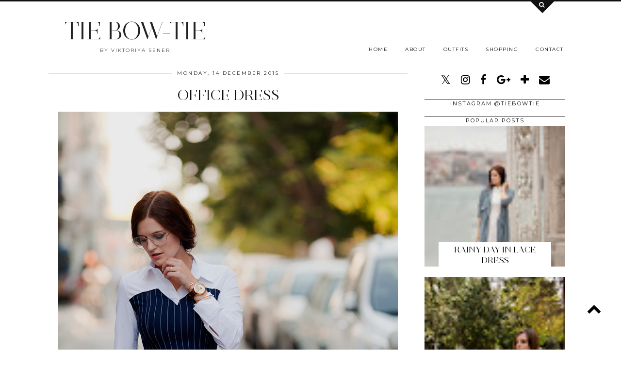

--- FILE ---
content_type: text/html; charset=UTF-8
request_url: https://www.tiebow-tie.com/2015/12/fur-vest-and-denim.html
body_size: 34692
content:
<!DOCTYPE html>
<html class='v2' dir='ltr' prefix='og: http://ogp.me/ns#' xmlns='http://www.w3.org/1999/xhtml' xmlns:b='http://www.google.com/2005/gml/b' xmlns:data='http://www.google.com/2005/gml/data' xmlns:expr='http://www.google.com/2005/gml/expr'>
<head>
<link href='https://www.blogger.com/static/v1/widgets/335934321-css_bundle_v2.css' rel='stylesheet' type='text/css'/>
<link href='//ajax.googleapis.com' rel='dns-prefetch'/>
<link href='//fonts.googleapis.com' rel='dns-prefetch'/>
<link href='//cdnjs.cloudflare.com' rel='dns-prefetch'/>
<link href='//pipdigz.co.uk' rel='dns-prefetch'/>
<meta content='width=1100' name='viewport'/>
<meta content='text/html; charset=UTF-8' http-equiv='Content-Type'/>
<meta content='blogger' name='generator'/>
<link href='https://www.tiebow-tie.com/favicon.ico' rel='icon' type='image/x-icon'/>
<link href='https://www.tiebow-tie.com/2015/12/fur-vest-and-denim.html' rel='canonical'/>
<link rel="alternate" type="application/atom+xml" title="TIE BOW-TIE - Atom" href="https://www.tiebow-tie.com/feeds/posts/default" />
<link rel="alternate" type="application/rss+xml" title="TIE BOW-TIE - RSS" href="https://www.tiebow-tie.com/feeds/posts/default?alt=rss" />
<link rel="service.post" type="application/atom+xml" title="TIE BOW-TIE - Atom" href="https://www.blogger.com/feeds/892733236266365603/posts/default" />

<link rel="alternate" type="application/atom+xml" title="TIE BOW-TIE - Atom" href="https://www.tiebow-tie.com/feeds/5900894051839663389/comments/default" />
<!--Can't find substitution for tag [blog.ieCssRetrofitLinks]-->
<link href='https://blogger.googleusercontent.com/img/b/R29vZ2xl/AVvXsEiS1xY5Jx-buUEVhJz3OwT5sqPFf6sb4OVvUxhCG33dPerU3hWMG2_4pifuRfj-tJkYZBdGPQESp5fypgduWiFHEd2U5f0UGCMQa4a0p5QZCW4MqvmpGhtd3w2f-g2wTIn733qMMacbsXM/s1600/viktoriya+sener+fashion+blogger+from+istanbul+ukraine+wearing+adamo+fur+silver+fox+vesr+shein+jeans+tartan+shirt+adidas+trainers+fedora+hat+%25287%2529.jpg' rel='image_src'/>
<meta content='https://www.tiebow-tie.com/2015/12/fur-vest-and-denim.html' property='og:url'/>
<meta content='FUR VEST AND DENIM' property='og:title'/>
<meta content='      ENG: The happiest holiday is on the way to us, so my mood is level up now! I like to wear cozy and natural garments during these month...' property='og:description'/>
<meta content='https://blogger.googleusercontent.com/img/b/R29vZ2xl/AVvXsEiS1xY5Jx-buUEVhJz3OwT5sqPFf6sb4OVvUxhCG33dPerU3hWMG2_4pifuRfj-tJkYZBdGPQESp5fypgduWiFHEd2U5f0UGCMQa4a0p5QZCW4MqvmpGhtd3w2f-g2wTIn733qMMacbsXM/w1200-h630-p-k-no-nu/viktoriya+sener+fashion+blogger+from+istanbul+ukraine+wearing+adamo+fur+silver+fox+vesr+shein+jeans+tartan+shirt+adidas+trainers+fedora+hat+%25287%2529.jpg' property='og:image'/>
<title>
FUR VEST AND DENIM | TIE BOW-TIE
</title>
<!-- <meta expr:content='data:blog.pageTitle' property='og:title'/> -->
<meta content='article' property='og:type'/>
<!-- <meta expr:content='data:blog.canonicalUrl' property='og:url'/> -->
<meta content='https://blogger.googleusercontent.com/img/b/R29vZ2xl/AVvXsEiS1xY5Jx-buUEVhJz3OwT5sqPFf6sb4OVvUxhCG33dPerU3hWMG2_4pifuRfj-tJkYZBdGPQESp5fypgduWiFHEd2U5f0UGCMQa4a0p5QZCW4MqvmpGhtd3w2f-g2wTIn733qMMacbsXM/s1600/viktoriya+sener+fashion+blogger+from+istanbul+ukraine+wearing+adamo+fur+silver+fox+vesr+shein+jeans+tartan+shirt+adidas+trainers+fedora+hat+%25287%2529.jpg' property='og:image'/>
<meta content='TIE BOW-TIE' property='og:site_name'/>
<meta content='https://www.tiebow-tie.com/' name='twitter:domain'/>
<meta content='FUR VEST AND DENIM' name='twitter:title'/>
<meta content='summary_large_image' name='twitter:card'/>
<meta content='https://blogger.googleusercontent.com/img/b/R29vZ2xl/AVvXsEiS1xY5Jx-buUEVhJz3OwT5sqPFf6sb4OVvUxhCG33dPerU3hWMG2_4pifuRfj-tJkYZBdGPQESp5fypgduWiFHEd2U5f0UGCMQa4a0p5QZCW4MqvmpGhtd3w2f-g2wTIn733qMMacbsXM/s1600/viktoriya+sener+fashion+blogger+from+istanbul+ukraine+wearing+adamo+fur+silver+fox+vesr+shein+jeans+tartan+shirt+adidas+trainers+fedora+hat+%25287%2529.jpg' name='twitter:image'/>
<link href='https://pipdigz.co.uk/fonts/montserrat/style.css' rel='stylesheet' type='text/css'/>
<style type='text/css'>@font-face{font-family:'Montserrat';font-style:normal;font-weight:400;font-display:swap;src:url(//fonts.gstatic.com/s/montserrat/v31/JTUHjIg1_i6t8kCHKm4532VJOt5-QNFgpCtr6Hw0aXp-p7K4KLjztg.woff2)format('woff2');unicode-range:U+0460-052F,U+1C80-1C8A,U+20B4,U+2DE0-2DFF,U+A640-A69F,U+FE2E-FE2F;}@font-face{font-family:'Montserrat';font-style:normal;font-weight:400;font-display:swap;src:url(//fonts.gstatic.com/s/montserrat/v31/JTUHjIg1_i6t8kCHKm4532VJOt5-QNFgpCtr6Hw9aXp-p7K4KLjztg.woff2)format('woff2');unicode-range:U+0301,U+0400-045F,U+0490-0491,U+04B0-04B1,U+2116;}@font-face{font-family:'Montserrat';font-style:normal;font-weight:400;font-display:swap;src:url(//fonts.gstatic.com/s/montserrat/v31/JTUHjIg1_i6t8kCHKm4532VJOt5-QNFgpCtr6Hw2aXp-p7K4KLjztg.woff2)format('woff2');unicode-range:U+0102-0103,U+0110-0111,U+0128-0129,U+0168-0169,U+01A0-01A1,U+01AF-01B0,U+0300-0301,U+0303-0304,U+0308-0309,U+0323,U+0329,U+1EA0-1EF9,U+20AB;}@font-face{font-family:'Montserrat';font-style:normal;font-weight:400;font-display:swap;src:url(//fonts.gstatic.com/s/montserrat/v31/JTUHjIg1_i6t8kCHKm4532VJOt5-QNFgpCtr6Hw3aXp-p7K4KLjztg.woff2)format('woff2');unicode-range:U+0100-02BA,U+02BD-02C5,U+02C7-02CC,U+02CE-02D7,U+02DD-02FF,U+0304,U+0308,U+0329,U+1D00-1DBF,U+1E00-1E9F,U+1EF2-1EFF,U+2020,U+20A0-20AB,U+20AD-20C0,U+2113,U+2C60-2C7F,U+A720-A7FF;}@font-face{font-family:'Montserrat';font-style:normal;font-weight:400;font-display:swap;src:url(//fonts.gstatic.com/s/montserrat/v31/JTUHjIg1_i6t8kCHKm4532VJOt5-QNFgpCtr6Hw5aXp-p7K4KLg.woff2)format('woff2');unicode-range:U+0000-00FF,U+0131,U+0152-0153,U+02BB-02BC,U+02C6,U+02DA,U+02DC,U+0304,U+0308,U+0329,U+2000-206F,U+20AC,U+2122,U+2191,U+2193,U+2212,U+2215,U+FEFF,U+FFFD;}</style>
<style id='page-skin-1' type='text/css'><!--
/*
-----------------------------------------------
Name: Opulence
Designer: pipdig Ltd.
URL: https://www.pipdig.co/
Version: 2
License: Copyright 2016. All rights reserved.
*** Some of the assets in this template are tracked. ***
*** Any reproduction, copying or reselling of this template is not permitted. ***
-----------------------------------------------
<Group description="Page Text" selector="">
<Variable name="body.font" description="Font" type="font" default="normal normal 11px Verdana"/>
<Variable name="body.text.color" description="Text Color" type="color" default="#333333"/>
<Variable name="body.link.color" description="Link Color" type="color" default="#777777"/>
<Variable name="body.link.color.hover" description="Hover Color" type="color" default="#000000"/>
</Group>
<Group description="Blog Header" selector="">
<Variable name="header.text.font" description="Header Font" type="font" default="50px juliette_reg"/>
<Variable name="header.text.color" description="Header Color" type="color" default="#222222" />
<Variable name="tagline.font" description="Tagline Font" type="font" default="12px Montserrat"/>
<Variable name="tagline.color" description="Tagline Color" type="color" default="#444444" />
</Group>
<Group description="Search Panel" selector="">
<Variable name="search.panel.font" description="Font" type="font" default="35px juliette_reg"/>
<Variable name="search.panel.color" description="Text Color" type="color" default="#ffffff"/>
<Variable name="search.panel.bg.color" description="Background Color" type="color" default="#111111"/>
</Group>
<Group description="Homepage Styling" selector="">
<Variable name="homepage.post.title.font" description="Post Title Font" type="font" default="50px juliette_reg"/>
<Variable name="homepage.date.font" description="Post Subtitles Font" type="font" default="11px Quicksand"/>
<Variable name="homepage.post.title.color" description="Post title Color" type="color" default="#111111" />
</Group>
<Group description="Post Titles" selector="">
<Variable name="post.title.font" description="Font" type="font" default="30px juliette_reg"/>
<Variable name="post.title.color" description="Color" type="color" default="#111111" />
<Variable name="post.title.color.hover" description="Hover Color" type="color" default="#999999" />
</Group>
<Group description="Read More Buttons" selector="">
<Variable name="read.more.font" description="Font" type="font" default="11px Montserrat"/>
<Variable name="read.more.text.color" description="Text Color" type="color" default="#ffffff"/>
<Variable name="read.more.bg.color" description="Background Color" type="color" default="#000000"/>
</Group>
<Group description="Date Header" selector="">
<Variable name="date.header.font" description="Font" type="font" default="10px Montserrat"/>
<Variable name="date.header.color" description="Text Color" type="color" default="#222222"/>
</Group>
<Group description="Navbar" selector="">
<Variable name="navbar.text.font" description="Navbar Font" type="font" default="11px Montserrat"/>
<Variable name="navbar.text.color" description="Navbar Text Color" type="color" default="#000000"/>
<Variable name="navbar.text.color.hover" description="Navbar Text Hover Color" type="color" default="#999999" />
<Variable name="navbar.background.color" description="Navbar Background Color" type="color" default="#ffffff"/>
</Group>
<Group description="Widgets" selector="">
<Variable name="widget.title.font" description="Widget Title Font" type="font" default="12px Montserrat"/>
<Variable name="widget.title.text.color" description="Widget Title Color" type="color" default="#000000"/>
<Variable name="main.border.color" description="Border Color" type="color" default="#111111"/>
</Group>
<Group description="Social Icons" selector="">
<Variable name="socialz.color" description="Social Icon Color" type="color" default="#000000"/>
<Variable name="socialz.color.hover" description="Social Icon Hover Color" type="color" default="#999999"/>
</Group>
*/
@import url(//pipdigz.co.uk/fonts/F9s23K47fseP6n39xl/style.css);
body, .body-fauxcolumn-outer {
background: #fff;
font: normal normal 13px Georgia;
color: #333333;
padding: 0;
}
/*
html body .region-inner {
min-width: 0;
max-width: 100%;
width: auto;
}
*/
a:link {
text-decoration:none;
color: #000;
transition: all 0.25s ease-out; -moz-transition: all 0.25s ease-out; -webkit-transition: all 0.25s ease-out;
max-width: 100%;
}
a:visited {
text-decoration:none;
color: #000;
}
a:hover {
text-decoration:none;
color: #aaa;
}
.post-body a {
text-decoration:none;
color: #777777;
margin:0 !important;
transition: all 0.25s ease-out; -moz-transition: all 0.25s ease-out; -webkit-transition: all 0.25s ease-out;
}
.post-body a:hover {
color: #000000;
}
h2, h3, h4, h5, h6 {
text-transform: uppercase;
}
.navbar,.Navbar,.Attribution{display:none;}
#header-inner{padding-top:30px;background-position: center top !important;}
.body-fauxcolumn-outer .fauxcolumn-inner {
background: transparent none repeat scroll top left;
_background-image: none;
}
.body-fauxcolumn-outer .cap-top {
position: absolute;
z-index: 1;
height: 400px;
width: 100%;
}
.body-fauxcolumn-outer .cap-top .cap-left {
width: 100%;
background: transparent none repeat-x scroll top left;
_background-image: none;
}
.content-outer {
margin-bottom: 1px;
}
.content-inner {
background-color: #fff;
padding: 0;
}
#crosscol.section{margin:0;}
.socialz {text-align:center}
.socialz a {color: #000000; margin: 0 9px; font-size: 22px;-webkit-transition: all 0.25s ease-out; -moz-transition: all 0.25s ease-out; -ms-transition: all 0.25s ease-out; -o-transition: all 0.25s ease-out;transition: all 0.25s ease-out;}
.socialz a:hover {color: #999999;}
#socialz-top {
float: right;
margin-right: 10px;
margin-left: 10px;
}
#socialz-top a {
display: inline-block;
color: #000000;
padding: 12px 5px;
}
#socialz-top a:hover {
color: #999999;
}
.addthis_toolbox {font:11px Montserrat;font-size: 14px,sans-serif;letter-spacing:1px;margin-top:23px;color:#000}
.addthis_toolbox a{color:#000000;font-size:16px;margin-right:8px;transition: all 0.2s ease-out; -o-transition: all 0.2s ease-out; -moz-transition: all 0.2s ease-out; -webkit-transition: all 0.2s ease-out;}
.addthis_toolbox a:hover{color:#999999}
.post-share-buttons.goog-inline-block {display: none;}
.addthis_toolbox .sharez {margin-right: 5px;}
.post-labels {
margin-top: 5px;
}
.tr-caption-container {table-layout: fixed; width: 100%;}
.sidebar h2, .foot h2, .sidebar .title, .foot .title, .BlogArchive h2, #HTML393 h2 {
font: 11px Montserrat;
color: #000000;
border-top:1px solid #111111;
letter-spacing: 2px;
text-align: center;
text-transform: uppercase;
padding:0;
margin-bottom:-5px;
}
.sidebar h2 span, .foot h2 span, .sidebar .title span, .foot .title span, .foot .title span, .BlogArchive h2 span, #HTML393 h2 span {
position: relative;
display:inline-block;
top:-15px;
background: #fff;
padding:8px 10px 0;
}
.mobile  #HTML393 h2 span {
padding-top: 0;
}
.status-msg-wrap{margin: 30px auto !important;font-size:100%;}
.status-msg-body{font:10px arial, sans-serif;text-transform:uppercase;letter-spacing:1px;color:#666;}
.status-msg-border{border:1px solid #fff; opacity:0.25;}
.status-msg-bg{background-color:#fff}
.post-body h2, .post-body h3, .post-body h4, .post-body h5, .post-body h6 {font:30px juliette_reg,sans-serif;letter-spacing:2px;text-transform:uppercase;font-weight: 400 !important;margin: 25px 0;}
.post-body h2 {font-size: 18px}
.post-body h3 {font-size: 17px}
.post-body h4 {font-size: 16px}
.post-body h5 {font-size: 16px}
.post-body h6 {font-size: 15px}
.more, .jump-link > a {
background: #000000;
color: #ffffff !important;
padding: 12px 25px;
text-align: center;
text-decoration: none !important;
text-transform: uppercase;
letter-spacing: 2px;
font:11px Montserrat;
}
.more:hover, .jump-link > a:hover{
background: #000000;
color: #ffffff !important;
opacity: .7;
}
.jump-link {
margin: 32px 0 25px;
}
.post_here_link {display:none;}
.linkwithin_outer {
display: none;
}
#git_title > span,#git_title_bar span {font:30px juliette_reg;font-size:16px;letter-spacing: 2px;text-transform: uppercase;font-weight:400 !important}
#git_wrapper_0, #git_wrapper_1, #git_wrapper_2, #git_wrapper_3, #git_wrapper_4, #git_wrapper_5, #git_wrapper_6, #git_wrapper_7, #git_wrapper_8, #git_wrapper_29, #git_wrapper_10, #git_wrapper_11, #git_wrapper_12  {
border:none !important;
}
.gslide_img {padding:0 !important;border:none !important;}
.gslide{transition: all 0.25s ease-out; -moz-transition: all 0.25s ease-out; -webkit-transition: all 0.25s ease-out;}
.gslide:hover{opacity:.7}
/* Header
----------------------------------------------- */
.Header .title {
font: 50px juliette_reg;
color: #222222;
text-align:center;
letter-spacing:-1px;
margin: 10px 0 25px;
}
#Header1_headerimg{
margin:0 auto;
}
.Header .title a {
color: #222222;
}
.Header .description {
font:10px Montserrat;
text-transform:uppercase;
letter-spacing:2px;
color: #444444;
text-align:center;
margin-top:-7px;
}
.header-inner .Header .titlewrapper {
padding: 0;
}
.header-inner .Header .descriptionwrapper {
padding: 0;
display: none;
}
/* Tabs
----------------------------------------------- */
.slicknav_menu{display:none;background: #ffffff;}
.tabs .widget ul, .tabs .widget ul {overflow:visible;}
nav {
margin: 0 auto;
text-align: left;
line-height:0;
background:#ffffff;
width:100%;
border-bottom:1px solid #111111;
opacity:.93;
z-index:8;
}
.navdiv{
font: 10px Montserrat;
width: 100%;
text-transform: uppercase;
letter-spacing: 1.5px;
position: fixed;
top:0;
left:0;
z-index:9;
}
.navdiv a{
color: #000000;
transition: all 0.25s ease-out; -moz-transition: all 0.25s ease-out; -webkit-transition: all 0.25s ease-out;
}
/* Phil */
.dropdown {
}
nav ul ul {
padding: 0;
top: 100%;
visibility: hidden;
opacity: 0;
-moz-transition: all 0.25s ease-out; -webkit-transition: all 0.25s ease-out; transition: all 0.25s ease-out;
}
nav ul li:hover > ul {
visibility: visible;
opacity: 1;
}
nav ul ul li {
display: none;
}
nav ul li:hover > ul li {
display: block;
}
nav ul {
list-style: none;
position: relative;
display: inline-table;
margin:0;
padding:0;
line-height:1.4em;
}
nav ul:after {
content: ""; clear: both; display: block;
}
nav ul li {
float: left;
z-index: 5000;
text-align: left;
}
nav ul a:hover {
color: #999999;
}
nav ul li a {
display: block;
padding: 12px 18px;
color: #000000;
text-decoration: none;
}
nav ul ul {
padding: 0;
position: absolute;
top: 100%;
}
nav ul ul li {
float: none !important;
position: relative;
}
nav ul ul li a {
padding: 10px 18px;
color: #000000;
background: #ffffff;
text-align: left;
}
nav ul ul li a:hover {
color: #999999;
}
nav ul ul ul {
position: absolute;
left: 100%;
top:0;
}
/* Columns
----------------------------------------------- */
.main-outer {
border-top: 0 solid transparent;
}
.fauxcolumn-left-outer .fauxcolumn-inner {
border-right: 1px solid transparent;
}
.fauxcolumn-right-outer .fauxcolumn-inner {
border-left: 0px solid transparent;
}
.sidebar {
margin:0 0 0 20px;
text-align:center;
}
/* Headings
----------------------------------------------- */
h2 {
margin: 0 0 1em 0;
color: #000;
}
/* Widgets
----------------------------------------------- */
.widget {
margin: 25px 0;
}
.widget .zippy {
color: #cecece;
}
.widget .popular-posts ul {
list-style: none;
padding:0;
}
.FeaturedPost .post-summary {
margin-top: 0;
}
.FeaturedPost .post-summary h3 {
font: 30px juliette_reg;
font-size: 18px;
}
.tabs-inner{padding:0;}
.AdSense{overflow:hidden}
#HTML491{margin:0;padding:10px 0;}
.cycle-slideshow{width:100%;height:550px;display:block;text-align:center;z-index:0;overflow:hidden;margin:0}
.cycle-slideshow ul{width:100%;height:100%;height:100vh;padding:0}
.cycle-slideshow li{width:100%;height:100%;margin:0;padding:0}
.cycle-prev, .cycle-next{position:absolute;top:0;width:11%;opacity:0;z-index:800;height:100%;cursor:pointer;-moz-transition: all 0.25s ease-out; -webkit-transition: all 0.25s ease-out; transition: all 0.25s ease-out;}
.cycle-prev{left:0;background:url('https://pipdigz.co.uk/slider_left.png') 50% 50% no-repeat;}
.cycle-prev:hover,.cycle-next:hover {opacity: 1;}
.cycle-next{right:0;background:url('https://pipdigz.co.uk/slider_right.png') 50% 50% no-repeat}
.slide-inside{padding:0;background:transparent;}
.slide-title,.slide-title a:hover{}
.slide-h2{display:block;font:30px juliette_reg;color:#000;letter-spacing:0;margin-bottom:0;z-index:9;text-transform:uppercase;}
.slide-image{background-size:cover;background-attachment:scroll;background-position:center;height:100%;width:100%}
.slide-container{display:block;padding:0;color:#000;letter-spacing:0;margin:0 auto;padding:15px;background:rgba(255,255,255,1);box-sizing: border-box;position:absolute;left:10%;right:10%;bottom:0;}
.slide-more{text-transform:uppercase;font:11px Montserrat;color:#ffffff;letter-spacing:2px;padding:12px 20px;margin:25px auto 10px;display:inline-block;background:#000000;transition:all .25s ease-out;-o-transition:all .25s ease-out;-moz-transition:all .25s ease-out;-webkit-transition:all .25s ease-out}
.slide-more:hover{background:#000000;color:#ffffff}#crosscol-overflow {margin:0;}
.slide-resume{display: block;}
.slide-more, .slide-resume {
display: none !important;
}
.mobile .cycle-slideshow {
height: 300px;
margin-bottom: 30px;
}
.mobile .slide-h2 {
font-size: 20px;
}
.grid_post_border {
margin: 0 1%;
border-top: 1px solid #111111;
}
.pipdig_main_post {
margin: 1% 0 1% 1%;
position: relative;
}
.pipdig_grids {
float: left;
margin: 1.5em .5%;
overflow: hidden;
}
.pipdig_grids.pipdig_lefty {
width: 57%;
margin-left: 0;
}
.pipdig_grids.pipdig_righty {
width: 41%;
margin-right: 0;
}
.pipdig_grids.pipdig_lefty_2 {
width: 41%;
margin-left: 0;
}
.pipdig_grids.pipdig_righty_2 {
width: 57%;
margin-right: 0;
}
.pipdig_grids_text_wrapper {
padding: 0;
}
.pipdig_grids_img_wrapper {
position: relative;
padding-right: 10px;
}
.pipdig_grids_img {
display: block;
width: 100%;
height: auto;
background-size: cover;
background-repeat: no-repeat;
background-position: center top;
-moz-transition: all 0.25s ease-out; -webkit-transition: all 0.25s ease-out; transition: all 0.25s ease-out;
}
.pipdig_grids_img:hover {
opacity: .8;
}
.pipdig_grid_title h2 {
font: 50px juliette_reg;
color: #111111;
text-transform: uppercase;
margin: 0 0 20px;
line-height: 1;
}
.pipgid_grid_date,.pipdig_grid_geo, .pipdig_grid_labels, .pipdig_grid_comments{
margin: 0 0 20px;
font: 10px Montserrat;
text-transform: uppercase;
letter-spacing: 1px;
}
.pipgid_grid_date {
border-top: 3px solid #eee;
padding: 10px 0 0;
color: #222222;
margin: 0 0 10px;
display: inline-block;
letter-spacing: 2px;
}
.pipdig_grid_snippet {
margin-bottom: 20px;
}
.pipdig_main_post_title {
position: absolute;
top: 20px;
left: 0;
padding: 10px;
background: #fff;
font: 50px juliette_reg;
text-transform: uppercase;
letter-spacing: 1px;
margin: 0;
}
.pipdig_main_post_snippet {
position: absolute;
bottom: 20px;
left: 0;
padding: 10px;
background: #fff;
}
.item-thumbnail-only {
position: relative;
}
.PopularPosts .item-thumbnail {float:none;margin:0;}
.PopularPosts .item-title {
font: 30px juliette_reg;
font-size: 18px;
text-transform: uppercase;
letter-spacing: 0;
position: absolute;
width: 80%;
left: 10%;
right: 10%;
bottom: 0;
margin: 0 auto;
background: #fff;
padding: 5px 0;
box-sizing: border-box;
border-left: 5px solid #fff;
border-right: 5px solid #fff;
}
.PopularPosts img{width:100%;height:auto;transition: all 0.25s ease-out; -moz-transition: all 0.25s ease-out; -webkit-transition: all 0.25s ease-out;}
.PopularPosts img:hover{opacity:.7;}
.popular-posts .item-snippet {display: none;}
.widget.Stats {
text-align: center;
}
.sidebar ul {padding:0}
.sidebar li {list-style:none}
.sidebar .PageList ul li a, .sidebar .Label ul li a {
background:#fff;
display:block;
padding: 4px 0;
font: 11px Montserrat; font-size: 11px;
letter-spacing: 1px;
text-transform:uppercase;
transition: all 0.25s ease-out; -moz-transition: all 0.25s ease-out; -webkit-transition: all 0.25s ease-out;
}
.sidebar .PageList ul li a:hover, .sidebar .Label ul li a:hover {
background: #111;
color: #fff;
}
.widget img {
max-width: 100%;
height:auto;
}
.widget-content li {list-style:none;}
/* Posts
----------------------------------------------- */
h2.date-header {
font: 10px Montserrat;
color: #222222;
height:3px;
letter-spacing: 2px;
margin: 0 !important;
text-align:center;
border-top: 1px solid #111111;
}
.date-header span {
background-color: #fff;
padding: 0 10px;
position: relative;
top: -7px;
letter-spacing:2.5px;
text-transform:uppercase;
}
.status-msg-wrap{margin:0 auto 30px !important;font-size:100%;}
.main-inner {
padding-top: 10px;
padding-bottom: 20px;
}
.main-inner .column-center-inner {
padding: 0 0;
}
.main-inner .column-center-inner .section {
margin: 0;
}
.post {
margin: 0 0 55px 0;
}
.comments h4 {
font: 30px juliette_reg;
color:#111111;
letter-spacing:0;
margin: .5em 0 0;
font-size: 140%;
}
.post-title{
font: 30px juliette_reg;
color: #111111;
margin: .75em 0 0;
text-align:center;
letter-spacing:0;
text-transform: uppercase;
}
.post-title a{
text-decoration:none;
color:#111111;
}
.post-title a:hover {
color:#999999;
}
.post-body {
font-size: 110%;
line-height: 1.6;
position: relative;
text-align:justify;
}
.post-body img{max-width:100%;height:auto;padding:0 !important;margin:5px 0 0 0;}
.post-body img,
.post-body img, .post-body .tr-caption-container {
padding: 5px;
}
.post-body .tr-caption-container {
color: #333333;
}
.post-body .tr-caption-container img {
padding: 0;
background: transparent;
border: none;
width:100%;
height: auto;
}
.post-header {
margin: 0 0 1em;
line-height: 1.6;
font-size: 90%;
}
.post-footer {
margin: 20px -2px 0;
line-height: 1.6;
font: 10px Montserrat; font-size: 10px;
line-height: 1.2;
text-transform:uppercase;
letter-spacing: 1px;
display:inline-block;
}
#comments .comment-author {
padding-top: 1.5em;
border-top: 1px solid transparent;
background-position: 0 1.5em;
}
#comments .comment-author:first-child {
padding-top: 0;
border-top: none;
}
.avatar-image-container {
margin: .2em 0 0;
}
input.gsc-input {width:97% !important; padding:5px 6px !important; font:10px arial,sans-serif; text-transform:uppercase; letter-spacing:1px;transition: all 0.25s ease-out; -moz-transition: all 0.25s ease-out; -webkit-transition: all 0.25s ease-out;}
input.gsc-input:focus{border-color:#f3f3f3;}
input.gsc-search-button {padding: 4px; font:10px Montserrat,sans-serif; text-transform:uppercase; letter-spacing:1px; border:1px solid #111; background: #111; color:#fff; cursor: pointer;}
.follow-by-email-submit{border:1px solid #111 !important; background:#111 !important; color:#fff !important; border-radius: 0 !important;text-transform:uppercase; font:10px Montserrat,sans-serif !important; letter-spacing:1px}
.follow-by-email-address{border:1px solid #ddd !important;transition: all 0.25s ease-out; -moz-transition: all 0.25s ease-out; -webkit-transition: all 0.25s ease-out;}
.follow-by-email-address:focus{border-color:#f3f3f3;}
.FollowByEmail .follow-by-email-inner .follow-by-email-submit {width: 64px;}
/* Comments
----------------------------------------------- */
.comments .comments-content .icon.blog-author {
background-repeat: no-repeat;
background-image: url([data-uri]);
background-size: 16px 16px;
}
.comments .comments-content .loadmore a {
border-top: 1px solid #111111;
border-bottom: 1px solid #111111;
}
.comments .comment-thread.inline-thread {
background: #fff;
}
.comments .continue {
border-top: 1px dotted #ddd;
}
/* Accents
---------------------------------------------- */
.section-columns td.columns-cell {
border-left: 0;
}
.blog-pager-older-link, .home-link, .blog-pager-newer-link {
background: #fff;
padding: 0;
}
#blog-pager-newer-link {
text-align: left;
width: 50%;
float: left;
}
#blog-pager-older-link {
text-align: right;
width: 50%;
float: right;
}
.blog-pager a{font: 11px Montserrat; font-size: 13px;color:#000;text-transform:uppercase;letter-spacing:2px;-webkit-transition: all 0.25s ease-out; -moz-transition: all 0.25s ease-out; -ms-transition: all 0.25s ease-out; -o-transition: all 0.25s ease-out;transition: all 0.25s ease-out;}
.blog-pager a:hover{opacity:.5;}
.blog-pager a span {
font-size: 13px;
line-height: 1.3;
letter-spacing: 0;
display:block;
margin-top: 5px;
}
.blog-feeds, .post-feeds {
font: 11px Montserrat; font-size: 10px;
letter-spacing: 2px;
text-transform: uppercase;
margin-top:30px;
text-align: center;
display: none;
}
#searchform fieldset{margin:0;padding:5px 0;background:#fff;border:1px solid #ddd;color:#666;}
#searchform fieldset:hover{border-color:#aaa}
#s{background:transparent;background:url(//pipdigz.co.uk/icon_search_black.png) no-repeat scroll right 2px / 12px auto transparent;border:0;color:#555;float:left;margin:2px 5%;padding:0 10% 0 0;width:80%}
#back-top{
color: #777777;
background: transparent;
line-height: 100%;
display: inline-block;
position: fixed;
right: 35px;
bottom: 65px;
z-index: 10002;
}
#pipdigem {
width: 100%;
display: block;
margin: 0;
line-height: 0;
height: auto;
}
#pipdigem img {
height: auto;
width: 100%;
}
#pipdigem a {
padding: 0px;
margin: 0px;
display: inline-block;
position:relative;
}
#pipdigem li {
width: 12.5%;
display: inline-block;
margin: 0px !important;
padding: 0px !important;
}
#pipdigem .insta-likes {
width: 100%;
height: 100%;
margin-top: -100%;
opacity: 0;
text-align: center;
letter-spacing: 1px;
background: rgba(255, 255, 255, 0.55);
position: absolute;
font: normal normal 10px Montserrat, Arial, sans-serif;
color: #222;
line-height: normal;
transition: all 0.35s ease-out; -o-transition: all 0.35s ease-out; -moz-transition: all 0.35s ease-out; -webkit-transition: all 0.35s ease-out;
}
#pipdigem a:hover .insta-likes {
opacity:1;
}
.related-posts {
width: 100%;
margin: 2em 0;
float: left;
text-align: center;
}
.related-posts h3 {
margin-bottom: 10px;
color: #111111;
font: 30px juliette_reg;
color: #111111;
font-size: 150%;
text-align: center;
text-transform: uppercase;
}
.related-posts ul li {
list-style: none;
margin: 0 5px;
display: inline-block;
vertical-align: top;
text-align: center;
border: none;
}
.related-posts a:hover {
transition: all 0.25s ease-out; -moz-transition: all 0.25s ease-out; -webkit-transition: all 0.25s ease-out;
}
.related-posts a:hover {
opacity: .75;
}
.comments .comment .comment-actions a {
font: 10px Montserrat, sans-serif;
letter-spacing: 1px;
margin-right: 4px;
text-transform: uppercase;
}
.comments .comment .comment-actions a:hover {
text-decoration: none;
}
#back-top .fa {font-size: 30px;}
#back-top a,#back-top a:hover,#back-top a:focus{color:#000000;padding:5px;display:block;}
.credit{position:relative;bottom:0;background:#000;padding:12px 0;width:100%;text-align:center;color:#fff;font:10px Montserrat,arial,sans-serif;letter-spacing: 2px;text-transform:uppercase}
.credit a{color:#fff;text-decoration:none;}
.credit a:hover{color:#999;text-decoration:none;}
#cookies-nom {font: 10px arial, sans-serif;color:#666}
.footer-inner {
padding: 20px 0 0;
}
#blog-pager {
margin: .75em 15px 0;
}
#opulence_search {
height: 3px;
background: #111111;
-moz-transition: all 0.25s ease-out; -webkit-transition: all 0.25s ease-out; transition: all 0.25s ease-out;
}
.opulence_container {
margin: 0 auto;
position: relative;
}
#opulence_search .opulence_search_inner {
position: absolute;
right: 40px;
top: 0;
z-index: 1;
-moz-transition: all 0.25s ease-out; -webkit-transition: all 0.25s ease-out; transition: all 0.25s ease-out;
}
.toggle-opulence-scotch {
background: #111111;
padding: 5px;
color: fff;
-ms-transform: rotate(45deg); /* IE 9 */
-webkit-transform: rotate(45deg); /* Chrome, Safari, Opera */
transform: rotate(45deg);
display: block;
width: 34px;
height: 34px;
position: relative;
top: -26px;
-moz-transition: all 0.25s ease-out; -webkit-transition: all 0.25s ease-out; transition: all 0.25s ease-out;
}
.toggle-opulence-scotch .fa {
-ms-transform: rotate(-45deg); /* IE 9 */
-webkit-transform: rotate(-45deg); /* Chrome, Safari, Opera */
transform: rotate(-45deg);
color: #ffffff;
position: relative;
left: 21px;
top: 20px;
font-size: 12px;
}
.opulence_search_content {
text-align: center;
opacity: 0;
visibility: hidden;
-moz-transition: all 0.35s ease-out; -webkit-transition: all 0.35s ease-out; transition: all 0.35s ease-out;
}
#opulence_search.opulence_search_open .opulence_search_content {
opacity: 1;
visibility: visible;
}
.opulence_search_content .opulence_search_content_title {
margin: 0;
padding: 30px 0 15px;
color: #ffffff;
font: 35px juliette_reg;
text-transform: uppercase;
}
#opulence_search.opulence_search_open {
height: 130px;
}
#opulence_search.opulence_search_open .opulence_search_inner {
top: 130px;
}
#opulence_search_form_input {
border: 0;
background: transparent;
color: #ffffff;
font: 14px Georgia, serif;
}
#opulence_search_form_input:-moz-placeholder {
color: #ffffff;
}
#opulence_search_form_input::-moz-placeholder {
color: #ffffff;
}
#opulence_search_form_input:-ms-input-placeholder {
color: #ffffff;
}
#opulence_search_form_input::-webkit-input-placeholder {
color: #ffffff;
}
body.mobile  {background:#fff;}
.mobile .body-fauxcolumn-outer {background: transparent none repeat scroll top left;}
.mobile .body-fauxcolumn-outer .cap-top {background-size: 100% auto;}
.mobile .Header .title {font-size:40px;margin-bottom:20px;margin-top:20px;}
body.mobile .AdSense {margin: 0 -0;}
.mobile .post {margin: 0;}
.mobile .main-inner .column-center-inner .section {margin: 0;}
.mobile-date-outer{border:0}
html .main-inner .date-outer{margin-bottom:25px}
.mobile .date-header{text-align:center;border-top:1px solid #111111;}
.mobile .date-header span {padding: 0.1em 10px;margin: 0 -10px;font: 10px Montserrat; font-size: 11px;letter-spacing:3px;color:#222222;background:#fff;position:relative;top:-8px;}
.mobile .post-title {margin: 15px auto 0;}
.mobile #header-inner {padding-top:0;padding-bottom:0}
.mobile-index-title {font: 30px juliette_reg; font-size: 16px;text-transform:uppercase;letter-spacing:2px;color:#222;margin:0;width:92%;}
.mobile .blog-pager {background: transparent none no-repeat scroll top center;}
.mobile .footer-outer {border-top: none;}
.mobile .main-inner, .mobile .footer-inner {background-color: #ffffff;}
.mobile-index-contents {color: #333333;margin-right:0;}
.mobile-link-button {border-radius:0;}
.mobile-link-button a:link, .mobile-link-button a:visited {color: #ffffff;}
.mobile #blog-pager a {font:11px Montserrat,serif;font-size:13px;color:#000;}
.mobile .blog-pager-newer-link, .mobile .blog-pager-older-link {background: none;}
.mobile .blog-pager-older-link .fa, .mobile .blog-pager-newer-link .fa{font-size: 40px;}
.mobile .mobile-navz .fa{font-size:30px;}
.mobile .entry-title{text-align:center;font: 30px juliette_reg; text-transform: uppercase;}
.mobile-desktop-link {margin-top: 60px}
.mobile-desktop-link a {color:#000 !important;}
.mobile .topbar,.mobile #uds-searchControl {display:none;}
.mobile .navdiv {display:none;}
.mobile #Header1_headerimg {margin: 20px auto; max-width: 90%;}
.mobile .PageList {display:inline;}
.mobile-index-thumbnail{float:none;margin: 5px 0;}
.mobile-index-thumbnail img {width:100% !important;height:auto;}
.mobile .description {display:none;}
.mobile .post-body{font-size:100%;}
.mobile #PageList1,.mobile #HTML100,.nav-menu, .mobile #cookies-nom {display:none;}
.mobile .slicknav_menu{display:block}
.mobile .comment-link {position: relative;text-align: center;top: 15px;font: 11px Montserrat; font-size: 11px; letter-spacing:1px; text-transform: uppercase;}
.mobile .more{margin:15px auto 0}
html .mobile-index-contents .post-body {font-size: 90%;}
.mobile .post-body{font-size:100%;}
.mobile .addthis_toolbox {float:none}
.slicknav_nav {font:10px Montserrat; font-size: 15px;}
.slicknav_menu .slicknav_menutxt{font: 10px Montserrat;font-size:16px;color: #000000}
.slicknav_nav a {color: #000000;}
.slicknav_menu .slicknav_icon-bar{background-color:#000000;}
.mobile #socialz-top {display:none}
#cookieChoiceInfo {display: none;}
.mobile #footer-1 {text-align: center;padding: 0 15px;}
#HTML519, #HTML927 {display: none}
.slicknav_icon{display:none}
.addthis_button_stumbleupon {display: none}
#pipdigem-footer-section {
margin: 0;
}
#HTML927 {
text-align: center;
margin: 0;
padding: 10px;
background: #111;
color: #fff;
}
#HTML927 a {
color: #fff;
}
#ig_footer_banner a {
font: italic 24px Playfair Display;
text-transform: none;
}
#ig_footer_banner a span {
text-transform: uppercase;
letter-spacing: 2px;
font-style: normal;
}
#featured-cats {
margin: 0 auto;
}
#Image700, #Image701, #Image702 {
width: 31.333333333%;
display: inline-block;
}
#Image700 {
margin: 1% 2% 1% 1%;
}
#Image701 {
margin: 1% 0 1%;
}
#Image702 {
margin: 1% 0 1% 2%;
}
.featured_cat_image {
position: relative;
}
.featured_cat_image a:hover {
opacity: .63;
}
.featured_cat_image .featured_cat_overlay {
position: absolute;
top: 50%;
left: 50%;
transform: translate(-50%, -50%);
width: 60%;
padding: 13px 0;
text-align: center;
color: #000;
background: rgba(255,255,255,.85);
border: 1px solid #fff;
box-sizing: border-box;
}
.featured_cat_overlay h3 {
font: 11px Montserrat;
text-transform: uppercase;
letter-spacing: 2px;
}
.featured_cat_caption {
}

--></style>
<style id='template-skin-1' type='text/css'><!--
body {
min-width: 1080px;
}
.content-outer, .content-fauxcolumn-outer, .region-inner, #featured-cats, .opulence_container {
min-width: 1080px;
max-width: 1080px;
_width: 1080px;
}
.main-inner .columns {
padding-left: 0px;
padding-right: 340px;
}
.main-inner .fauxcolumn-center-outer {
left: 0px;
right: 340px;
}
.main-inner .fauxcolumn-left-outer {
width: 0px;
}
.main-inner .fauxcolumn-right-outer {
width: 340px;
}
.main-inner .column-left-outer {
width: 0px;
right: 100%;
margin-left: -0px;
}
.main-inner .column-right-outer {
width: 340px;
margin-right: -340px;
}
#layout {
min-width: 0;
}
#layout .content-outer, #layout .content-inner, #layout #featured-cats {
min-width: 1px;
}
#layout #Image700, #layout #Image701, #layout #Image702 {
width: 100%;
display: block;
}
#layout .region-inner {
min-width: 0;
width: auto;
}
body#layout .section h4, .Navbar {display:none}
body#layout div.section {min-height: 50px}
body#layout div.layout-widget-description {font-size:11px}
body#layout .widget-content {padding: 6px 9px !important; line-height: 18px;}
body#layout div.layout-title {font-size:14px;}
.mobile #featured-cats {
max-width: 100%;
min-width: 100%;
}
.mobile #HTML393 {
border: 0;
}
.mobile #HTML393 h2 {
margin: 0 0 8px;
padding-top: 8px;
}
#Label487 {display:none}
--></style>
<style>
.slicknav_btn { position: relative; display: block; vertical-align: middle; padding: 0; line-height: 1.125em; cursor: pointer; width:100%;}
.slicknav_menu  .slicknav_menutxt { display: block; line-height: 1.188em; float: left; }
.slicknav_menu .slicknav_icon { display:none; }
.slicknav_nav { clear: both; text-align:center;}
.slicknav_nav ul,
.slicknav_nav li { display: block }
.slicknav_nav .slicknav_arrow { font-size: 0.8em; margin: 0 0 0 0.4em; }
.slicknav_nav .slicknav_item { cursor: pointer; }
.slicknav_nav .slicknav_row { display: block; }
.slicknav_nav a { display: block }
.slicknav_nav .slicknav_item a,
.slicknav_nav .slicknav_parent-link a { display: inline }
.slicknav_menu:before,
.slicknav_menu:after { content: " "; display: table; }
.slicknav_menu:after { clear: both }
.slicknav_menu { *zoom: 1 }
.slicknav_menu{font-size:23px}.slicknav_btn{margin:5px 0;text-decoration:none}.slicknav_menu .slicknav_menutxt{text-align:center; letter-spacing:4px; float:none; display:inline-block; width:100%;}
.slicknav_menu{padding:5px;border-bottom: 1px solid #111;}
.slicknav_nav{margin:0;padding:0;text-transform:uppercase;letter-spacing:2px}
.slicknav_nav,.slicknav_nav ul{list-style:none;overflow:hidden}
.slicknav_nav ul{padding:0;margin:0}
.slicknav_nav .slicknav_row{padding:5px 10px;margin:2px 5px}.slicknav_nav a{padding:5px 10px;margin:2px 5px;text-decoration:none;}
.slicknav_nav .slicknav_item a,.slicknav_nav .slicknav_parent-link a{padding:0;margin:0}
.slicknav_nav .slicknav_txtnode{margin-left:15px}
.slicknav_menu .slicknav_menutxt .fa {font-size: 24px;}
</style>
<script src='//ajax.googleapis.com/ajax/libs/jquery/1.8.2/jquery.min.js' type='text/javascript'></script>
<script src='//pipdigz.co.uk/js/jquery.menu.min.js' type='text/javascript'></script>
<style>
/* Opulence header */
#Header1 {
float: left;
width: 33%;
}
.Header .title {
margin: 0 auto;
}
#PageList1 {
position: absolute;
bottom: 0;
right: 0;
width: 66%;
}
.navdiv {
position: relative;
}
nav {
border: 0;
}
.dropdown {
float: right;
}
#Header1 #socialz-top { display: none }
</style>
<script src='//cdnjs.cloudflare.com/ajax/libs/jquery.cycle2/20140415/jquery.cycle2.min.js' type='text/javascript'></script>
<script src='//pipdigz.co.uk/js/g-plus.min.js' type='text/javascript'></script>
<script>
//<![CDATA[
var showpostthumbnails_gal=true;var showpostsummary_gal=true;var random_posts=false;var numchars_gal=120;var numposts_gal=4;function showgalleryposts(json){var numPosts=json.feed.openSearch$totalResults.$t;var indexPosts=new Array();document.write('<ul>');for(var i=0;i<numPosts;++i){indexPosts[i]=i}if(random_posts==true){indexPosts.sort(function(){return 0.5-Math.random()})}if(numposts_gal>numPosts){numposts_gal=numPosts}for(i=0;i<numposts_gal;++i){var entry_gal=json.feed.entry[indexPosts[i]];var posttitle_gal=entry_gal.title.$t;for(var k=0;k<entry_gal.link.length;k++){if(entry_gal.link[k].rel=='alternate'){posturl_gal=entry_gal.link[k].href;break}}if("content"in entry_gal){var postcontent_gal=entry_gal.content.$t}s=postcontent_gal;a=s.indexOf("<img");b=s.indexOf("src=\"",a);c=s.indexOf("\"",b+5);d=s.substr(b+5,c-b-5);if((a!=-1)&&(b!=-1)&&(c!=-1)&&(d!="")){var thumburl_gal=d}else var thumburl_gal='//1.bp.blogspot.com/-F2HXN2bB1rg/VUCeZj97wWI/AAAAAAAAARw/qbVqd47fcFw/s1600/bg.png';document.write('<li><div class="cycle-slideshow"><a href="'+posturl_gal+'"><div class="slide-image" style="background-image:url('+thumburl_gal+');"/><div class="slide-inside"><div class="slide-title">');document.write('<div class="slide-container">');document.write('<div class="slide-h2">');document.write(posttitle_gal+'</div>');var re=/<\S[^>]*>/g;postcontent_gal=postcontent_gal.replace(re,"");if(showpostsummary_gal==true){if(postcontent_gal.length<numchars_gal){document.write(postcontent_gal);document.write('</div>')}else{postcontent_gal=postcontent_gal.substring(0,numchars_gal);var quoteEnd_gal=postcontent_gal.lastIndexOf(" ");postcontent_gal=postcontent_gal.substring(0,quoteEnd_gal);document.write('<span class="slide-resume">');document.write(postcontent_gal+'...');document.write('</span>')}document.write('<div class="slide-more">Read More</div></div></div></div>')}document.write('</a></div>');document.write('</li>')}document.write('</ul>')}
//]]>
</script>
<script>
//<![CDATA[
snippet_count = 350;
function removeHtmlTag(strx,chop){
if(strx.indexOf("<")!=-1)
{
var snippet = strx.split("<");
for(var i=0;i<snippet.length;i++){
if(snippet[i].indexOf(">")!=-1){
snippet[i] = snippet[i].substring(snippet[i].indexOf(">")+1,snippet[i].length);
}
}
strx = snippet.join("");
}
chop = (chop < strx.length-1) ? chop : strx.length-2;
while(strx.charAt(chop-1)!=' ' && strx.indexOf(' ',chop)!=-1) chop++;
strx = strx.substring(0,chop-1);
return strx+'...';
}
function createSnippet(pID){
var div = document.getElementById(pID);
var summ = snippet_count;
var summary = '<div class="snippets">' + removeHtmlTag(div.innerHTML,summ) + '</div>';
div.innerHTML = summary;
}
//]]>
</script>
<style>#HTML491{display:none}.main-inner{padding-top:30px;}#featured-cats {display: none;}</style>
<style>.addthis_toolbox {float:right}</style>
<script src='//cdnjs.cloudflare.com/ajax/libs/fitvids/1.1.0/jquery.fitvids.min.js' type='text/javascript'></script>
<link href='//pipdigz.co.uk/css/core.css' media='all' rel='stylesheet' type='text/css'/>
<script type='text/javascript'>var addthis_config = {"data_track_addressbar": false, "data_track_clickback": false};</script>
<script src='//s7.addthis.com/js/300/addthis_widget.js' type='text/javascript'></script>
<script type='text/javascript'>
        (function(i,s,o,g,r,a,m){i['GoogleAnalyticsObject']=r;i[r]=i[r]||function(){
        (i[r].q=i[r].q||[]).push(arguments)},i[r].l=1*new Date();a=s.createElement(o),
        m=s.getElementsByTagName(o)[0];a.async=1;a.src=g;m.parentNode.insertBefore(a,m)
        })(window,document,'script','https://www.google-analytics.com/analytics.js','ga');
        ga('create', 'UA-38704315-1', 'auto', 'blogger');
        ga('blogger.send', 'pageview');
      </script>
<script>var clementine = 'clementine';</script>
<link href='https://www.blogger.com/dyn-css/authorization.css?targetBlogID=892733236266365603&amp;zx=432e8cf0-33dd-482b-9fd4-3efea49da9a8' media='none' onload='if(media!=&#39;all&#39;)media=&#39;all&#39;' rel='stylesheet'/><noscript><link href='https://www.blogger.com/dyn-css/authorization.css?targetBlogID=892733236266365603&amp;zx=432e8cf0-33dd-482b-9fd4-3efea49da9a8' rel='stylesheet'/></noscript>
<meta name='google-adsense-platform-account' content='ca-host-pub-1556223355139109'/>
<meta name='google-adsense-platform-domain' content='blogspot.com'/>

<!-- data-ad-client=ca-pub-5990518428885997 -->

</head>
<body class='loading'>
<script>


  var pipdig_class = 'pipdig-post';



//<![CDATA[
if(typeof(pipdig_class) != 'undefined' && pipdig_class !== null) {
  jQuery('body').addClass(pipdig_class);
}
//]]>
</script>
<div id='opulence_search'>
<div class='opulence_container'>
<div class='opulence_search_content'>
<div class='opulence_search_content_title'>Looking for Something?</div>
<form action='/search' class='search-form' id='opulence_search_form' method='get'>
<input id='opulence_search_form_input' name='q' placeholder='Type some keywords...' style='outline:none;' type='text' value=''/>
</form>
</div>
<div class='opulence_search_inner'>
<a class='toggle-opulence-scotch' href='#'><i class='fa fa-search'></i></a>
</div>
</div>
</div>
<script>
//<![CDATA[
jQuery(document).ready(function($) {
  $('.toggle-opulence-scotch').click(function(){
    $('#opulence_search').toggleClass('opulence_search_open');
    $('#opulence_search_form_input').focus();
  });   
});
//]]>
</script>
<div class='body-fauxcolumns'>
<div class='fauxcolumn-outer body-fauxcolumn-outer'>
<div class='cap-top'>
<div class='cap-left'></div>
<div class='cap-right'></div>
</div>
<div class='fauxborder-left'>
<div class='fauxborder-right'></div>
<div class='fauxcolumn-inner'>
</div>
</div>
<div class='cap-bottom'>
<div class='cap-left'></div>
<div class='cap-right'></div>
</div>
</div>
</div>
<div class='content'>
<div class='content-fauxcolumns'>
<div class='fauxcolumn-outer content-fauxcolumn-outer'>
<div class='cap-top'>
<div class='cap-left'></div>
<div class='cap-right'></div>
</div>
<div class='fauxborder-left'>
<div class='fauxborder-right'></div>
<div class='fauxcolumn-inner'>
</div>
</div>
<div class='cap-bottom'>
<div class='cap-left'></div>
<div class='cap-right'></div>
</div>
</div>
</div>
<div class='content-outer'>
<div class='content-cap-top cap-top'>
<div class='cap-left'></div>
<div class='cap-right'></div>
</div>
<div class='fauxborder-left content-fauxborder-left'>
<div class='fauxborder-right content-fauxborder-right'></div>
<div class='content-inner'>
<!-- <header> <div class='header-outer'> <div class='header-cap-top cap-top'> <div class='cap-left'/> <div class='cap-right'/> </div> <div class='fauxborder-left header-fauxborder-left'> <div class='fauxborder-right header-fauxborder-right'/> <div class='region-inner header-inner'> <b:section class='header' id='header' maxwidgets='1' showaddelement='no'/> </div> </div> <div class='header-cap-bottom cap-bottom'> <div class='cap-left'/> <div class='cap-right'/> </div> </div> </header> -->
<div class='tabs-outer'>
<div class='tabs-cap-top cap-top'>
<div class='cap-left'></div>
<div class='cap-right'></div>
</div>
<div class='fauxborder-left tabs-fauxborder-left'>
<div class='fauxborder-right tabs-fauxborder-right'></div>
<div class='region-inner tabs-inner'>
<div class='tabs section' id='crosscol-overflow'><div class='widget Header' data-version='1' id='Header1'>
<div id='header-inner'>
<div class='titlewrapper'>
<div class='title'>
<a href='https://www.tiebow-tie.com/'>TIE BOW-TIE</a>
</div>
</div>
<script>
	//<![CDATA[
		$('.Header .title').css('margin-bottom', '10px');
	//]]>
	</script>
<div class='descriptionwrapper'>
<p class='description'><span>by Viktoriya Sener</span></p>
</div>
</div>
</div><div class='widget PageList' data-version='1' id='PageList1'>
<div class='widget-content'>
<div class='navdiv'>
<nav>
<ul class='dropdown'>
<li><a href='https://www.tiebow-tie.com/'>Home</a></li>
<li><a href='https://www.tiebow-tie.com/p/blog-page_16.html'>ABOUT</a></li>
<li><a href='http://www.tiebow-tie.com/search/label/outfit'>OUTFITS</a></li>
<li><a href='http://www.tiebow-tie.com/search/label/shopping'>SHOPPING</a></li>
<li><a href='https://www.tiebow-tie.com/p/blog-page_8077.html'>CONTACT</a></li>
</ul>
</nav>
</div>
<div class='clear'></div>
</div>
<script>
//<![CDATA[
var _0x45b7=["\x64\x72\x6F\x70\x64\x6F\x77\x6E","\x61\x64\x64\x43\x6C\x61\x73\x73","\x3C\x64\x69\x76\x20\x63\x6C\x61\x73\x73\x3D\x27\x6E\x61\x76\x64\x69\x76\x27\x3E\x3C\x6E\x61\x76\x3E\x3C\x75\x6C\x20\x63\x6C\x61\x73\x73\x3D\x27\x64\x72\x6F\x70\x64\x6F\x77\x6E\x27\x3E\x3C\x6C\x69\x3E\x3C\x75\x6C\x20\x63\x6C\x61\x73\x73\x3D\x27\x64\x72\x6F\x70\x64\x6F\x77\x6E\x27\x3E","\x74\x65\x78\x74","\x73\x75\x62\x73\x74\x72","\x5F","\x68\x72\x65\x66","\x61\x74\x74\x72","\x61","\x66\x69\x6E\x64","\x3C\x6C\x69\x3E\x3C\x61\x20\x68\x72\x65\x66\x3D\x22","\x22\x3E","\x3C\x2F\x61\x3E\x3C\x2F\x6C\x69\x3E","\x3C\x2F\x75\x6C\x3E\x3C\x2F\x6C\x69\x3E\x3C\x6C\x69\x3E\x3C\x61\x20\x68\x72\x65\x66\x3D\x22","\x3C\x2F\x61\x3E\x3C\x75\x6C\x20\x63\x6C\x61\x73\x73\x3D\x27\x73\x75\x62\x2D\x6D\x65\x6E\x75\x27\x3E","\x65\x61\x63\x68","\x23\x50\x61\x67\x65\x4C\x69\x73\x74\x31\x20\x6C\x69","\x3C\x2F\x75\x6C\x3E\x3C\x2F\x6C\x69\x3E\x3C\x2F\x75\x6C\x3E\x3C\x2F\x6E\x61\x76\x3E\x3C\x2F\x64\x69\x76\x3E","\x68\x74\x6D\x6C","\x6C\x65\x6E\x67\x74\x68","","\x72\x65\x70\x6C\x61\x63\x65","\x72\x65\x6D\x6F\x76\x65","\x23\x50\x61\x67\x65\x4C\x69\x73\x74\x31\x20\x75\x6C","\x69\x64","\x3A\x65\x71\x28\x31\x29","\x70\x61\x72\x65\x6E\x74\x73","\x23\x50\x61\x67\x65\x4C\x69\x73\x74\x31\x20\x61","\x23\x50\x61\x67\x65\x4C\x69\x73\x74\x31"];$(_0x45b7[28])[_0x45b7[15]](function(){$(this)[_0x45b7[1]](_0x45b7[0]);var _0x3878x1=_0x45b7[2];$(_0x45b7[16])[_0x45b7[15]](function(){var _0x3878x2=$(this)[_0x45b7[3]](),_0x3878x3=_0x3878x2[_0x45b7[4]](0,1),_0x3878x4=_0x3878x2[_0x45b7[4]](1);_0x45b7[5]== _0x3878x3?(_0x3878x3= $(this)[_0x45b7[9]](_0x45b7[8])[_0x45b7[7]](_0x45b7[6]),_0x3878x1+= _0x45b7[10]+ _0x3878x3+ _0x45b7[11]+ _0x3878x4+ _0x45b7[12]):(_0x3878x3= $(this)[_0x45b7[9]](_0x45b7[8])[_0x45b7[7]](_0x45b7[6]),_0x3878x1+= _0x45b7[13]+ _0x3878x3+ _0x45b7[11]+ _0x3878x2+ _0x45b7[14])});_0x3878x1+= _0x45b7[17];$(this)[_0x45b7[18]](_0x3878x1);$(_0x45b7[23])[_0x45b7[15]](function(){var _0x3878x1=$(this);if(_0x3878x1[_0x45b7[18]]()[_0x45b7[21]](/\s|&nbsp;/g,_0x45b7[20])[_0x45b7[19]]== 0){_0x3878x1[_0x45b7[22]]()}});$(_0x45b7[16])[_0x45b7[15]](function(){var _0x3878x1=$(this);if(_0x3878x1[_0x45b7[18]]()[_0x45b7[21]](/\s|&nbsp;/g,_0x45b7[20])[_0x45b7[19]]== 0){_0x3878x1[_0x45b7[22]]()}});$(_0x45b7[27])[_0x45b7[15]](function(){var _0x3878x5=$(location)[_0x45b7[7]](_0x45b7[6]),_0x3878x6=$(this)[_0x45b7[7]](_0x45b7[6]);if(_0x3878x6=== _0x3878x5){var _0x3878x7=$(this)[_0x45b7[26]](_0x45b7[25])[_0x45b7[7]](_0x45b7[24])}})})
//]]>
</script>
<script>
//<![CDATA[
$('.sub-menu').prev('a').append(" <i class='fa fa-chevron-down' style='font-size: 10px; position: relative; top: -1px;'/>");
//]]>
</script>
</div></div>
<div class='clear'></div>
</div>
</div>
<div class='tabs-cap-bottom cap-bottom'>
<div class='cap-left'></div>
<div class='cap-right'></div>
</div>
</div>
<div class='main-outer'>
<div class='main-cap-top cap-top'>
<div class='cap-left'></div>
<div class='cap-right'></div>
</div>
<div class='fauxborder-left main-fauxborder-left'>
<div class='fauxborder-right main-fauxborder-right'></div>
<div class='region-inner main-inner'>
<div class='columns fauxcolumns'>
<div class='fauxcolumn-outer fauxcolumn-center-outer'>
<div class='cap-top'>
<div class='cap-left'></div>
<div class='cap-right'></div>
</div>
<div class='fauxborder-left'>
<div class='fauxborder-right'></div>
<div class='fauxcolumn-inner'>
</div>
</div>
<div class='cap-bottom'>
<div class='cap-left'></div>
<div class='cap-right'></div>
</div>
</div>
<div class='fauxcolumn-outer fauxcolumn-left-outer'>
<div class='cap-top'>
<div class='cap-left'></div>
<div class='cap-right'></div>
</div>
<div class='fauxborder-left'>
<div class='fauxborder-right'></div>
<div class='fauxcolumn-inner'>
</div>
</div>
<div class='cap-bottom'>
<div class='cap-left'></div>
<div class='cap-right'></div>
</div>
</div>
<div class='fauxcolumn-outer fauxcolumn-right-outer'>
<div class='cap-top'>
<div class='cap-left'></div>
<div class='cap-right'></div>
</div>
<div class='fauxborder-left'>
<div class='fauxborder-right'></div>
<div class='fauxcolumn-inner'>
</div>
</div>
<div class='cap-bottom'>
<div class='cap-left'></div>
<div class='cap-right'></div>
</div>
</div>
<!-- corrects IE6 width calculation -->
<div class='columns-inner'>
<div class='column-center-outer'>
<div class='column-center-inner'>
<div class='main section' id='main'><div class='widget Blog' data-version='1' id='Blog1'>
<div class='blog-posts hfeed'>
<!--Can't find substitution for tag [defaultAdStart]-->

          <div class="date-outer">
        
<h2 class='date-header'><span>Tuesday, 15 December 2015</span></h2>

          <div class="date-posts">
        
<div class='post-outer'>
<div class='post hentry' itemprop='blogPost' itemscope='itemscope' itemtype='http://schema.org/BlogPosting'>
<meta itemType='https://schema.org/WebPage' itemid='https://www.tiebow-tie.com/2015/12/fur-vest-and-denim.html' itemprop='mainEntityOfPage' itemscope='itemscope'/>
<meta content='19:47' itemprop='datePublished'/>
<meta content='2015-12-16T13:29:22Z' itemprop='dateModified'/>
<meta content='https://blogger.googleusercontent.com/img/b/R29vZ2xl/AVvXsEiS1xY5Jx-buUEVhJz3OwT5sqPFf6sb4OVvUxhCG33dPerU3hWMG2_4pifuRfj-tJkYZBdGPQESp5fypgduWiFHEd2U5f0UGCMQa4a0p5QZCW4MqvmpGhtd3w2f-g2wTIn733qMMacbsXM/s1600/viktoriya+sener+fashion+blogger+from+istanbul+ukraine+wearing+adamo+fur+silver+fox+vesr+shein+jeans+tartan+shirt+adidas+trainers+fedora+hat+%25287%2529.jpg' itemprop='image'/>
<div itemprop='publisher' itemscope='itemscope' itemtype='https://schema.org/Organization'>
<div itemprop='logo' itemscope='itemscope' itemtype='https://schema.org/ImageObject'>
<meta content='https://sites.google.com/site/p4562jy6/publisher.png' itemprop='url'/>
<meta content='180' itemprop='width'/>
<meta content='60' itemprop='height'/>
</div>
<meta content='TIE BOW-TIE' itemprop='name'/>
</div>
<a name='5900894051839663389'></a>
<h1 class='post-title entry-title' itemprop='name'>
FUR VEST AND DENIM
</h1>
<div class='post-header'>
<div class='post-header-line-1'></div>
</div>
<div class='post-body entry-content' id='post-body-5900894051839663389' itemprop='description articleBody'>
<div dir="ltr" style="text-align: left;" trbidi="on">
<div class="separator" style="clear: both; text-align: center;">
<a href="https://blogger.googleusercontent.com/img/b/R29vZ2xl/AVvXsEiS1xY5Jx-buUEVhJz3OwT5sqPFf6sb4OVvUxhCG33dPerU3hWMG2_4pifuRfj-tJkYZBdGPQESp5fypgduWiFHEd2U5f0UGCMQa4a0p5QZCW4MqvmpGhtd3w2f-g2wTIn733qMMacbsXM/s1600/viktoriya+sener+fashion+blogger+from+istanbul+ukraine+wearing+adamo+fur+silver+fox+vesr+shein+jeans+tartan+shirt+adidas+trainers+fedora+hat+%25287%2529.jpg" imageanchor="1" style="margin-left: 1em; margin-right: 1em;"><img border="0" src="https://blogger.googleusercontent.com/img/b/R29vZ2xl/AVvXsEiS1xY5Jx-buUEVhJz3OwT5sqPFf6sb4OVvUxhCG33dPerU3hWMG2_4pifuRfj-tJkYZBdGPQESp5fypgduWiFHEd2U5f0UGCMQa4a0p5QZCW4MqvmpGhtd3w2f-g2wTIn733qMMacbsXM/s1600/viktoriya+sener+fashion+blogger+from+istanbul+ukraine+wearing+adamo+fur+silver+fox+vesr+shein+jeans+tartan+shirt+adidas+trainers+fedora+hat+%25287%2529.jpg" /></a>
<!--BEGIN HYPE WIDGET--><script src="//ajax.googleapis.com/ajax/libs/jquery/1.6.2/jquery.min.js" type="text/javascript"></script><script src="//lookbook.nu/look/widget/7958334.js?include=hype&amp;size=medium&amp;style=button&amp;align=center"></script><div id="hype_container_7958334"></div><!--END HYPE WIDGET-->
</div>
<div class="MsoNormal" style="margin-bottom: 0.0001pt; text-align: justify;">
<span style="font-size: 10.0pt;"><b>ENG:
</b>The happiest holiday is on the way to us, so my mood is level up now! I like to
wear cozy and natural garments during these months, like <b><a href="http://rstyle.me/n/bf6suzqgww">cotton shirts</a></b> and&nbsp;<b><a href="https://www.instagram.com/adamofur/?hl=en">fur coats</a></b>, pairing them with <b><a href="http://rstyle.me/n/betaumqgww">sneakers</a></b>. My today&#8217;s looks is perfect for visiting
crib in the woods, for little weekend escape. By the way, check my <b><a href="https://www.instagram.com/tiebowtie/">Instagram</a></b>
page, there are tons of photos from my last trip to Barcelona! Thanks for
stopping by!<o:p></o:p></span></div>
<div class="MsoNormal" style="margin-bottom: 0.0001pt; text-align: justify;">
<span style="font-size: 10.0pt;"><br /></span></div>
<div class="MsoNormal" style="margin-bottom: 0.0001pt; text-align: justify;">
<span style="font-size: 10.0pt;"><b>RU:</b>
</span><span lang="RU" style="font-size: 10.0pt; mso-ansi-language: RU;">Самый весёлый и забавный праздник года приближается со
скоростью поезда, и оттого настроение совсем радостное и светлое. У кого-то
Новый год ассоциируется с блестками, паетками и шампанским, а для меня это
уютные и мягкие вещи, в которых удобно проводить целый день напролет. Особенно,
когда едешь в лесной домик, лучше выбирать одежду из натуральных тканей
естественных оттенков: <b><a href="https://www.instagram.com/adamofur/?hl=en">меховая жилетка</a></b>, <b><a href="http://rstyle.me/n/bf6suzqgww">клетчатая рубашка</a></b>, <b><a href="http://rstyle.me/n/betaumqgww">кеды</a></b> &#8211; идеальный
вариант для загородных мини-каникул. <o:p></o:p></span></div>
<div class="MsoNormal" style="margin-bottom: 0.0001pt;">
</div>
<div class="MsoNormal" style="margin-bottom: 0.0001pt; text-align: justify;">
<span lang="RU" style="font-size: 10.0pt; mso-ansi-language: RU;">Кстати, в моем </span><span style="font-size: 10.0pt;"><b><a href="https://www.instagram.com/tiebowtie/">Instagram</a></b> </span><span lang="RU" style="font-size: 10.0pt; mso-ansi-language: RU;">много фото с поездки в Барселону, заглядывайте!</span><br />
<a name="more"></a></div>
<br />
<div class="separator" style="clear: both; text-align: center;">
<a href="https://blogger.googleusercontent.com/img/b/R29vZ2xl/AVvXsEjc3yjy_O06586PH86LK9g-dpUtk7iAWP54e6VbzTDxMJ3Lh1Y4csugASzMZdD6WD4oh0u-HD-Xcy27M-Qhq1ZA17Xpus58I2VscHbbOsKbZdVV66djJpLkHsocwT9FKFvsa4bS7qonSp8/s1600/viktoriya+sener+fashion+blogger+from+istanbul+ukraine+wearing+adamo+fur+silver+fox+vesr+shein+jeans+tartan+shirt+adidas+trainers+fedora+hat+%25286%2529.jpg" imageanchor="1" style="margin-left: 1em; margin-right: 1em;"><img border="0" src="https://blogger.googleusercontent.com/img/b/R29vZ2xl/AVvXsEjc3yjy_O06586PH86LK9g-dpUtk7iAWP54e6VbzTDxMJ3Lh1Y4csugASzMZdD6WD4oh0u-HD-Xcy27M-Qhq1ZA17Xpus58I2VscHbbOsKbZdVV66djJpLkHsocwT9FKFvsa4bS7qonSp8/s1600/viktoriya+sener+fashion+blogger+from+istanbul+ukraine+wearing+adamo+fur+silver+fox+vesr+shein+jeans+tartan+shirt+adidas+trainers+fedora+hat+%25286%2529.jpg" /></a></div>
<div class="MsoNormal" style="margin-bottom: 0.0001pt; text-align: center;">
<span style="font-size: 10.0pt;"><b><i>WEARING</i></b><o:p></o:p></span></div>
<div class="MsoNormal" style="margin-bottom: 0.0001pt; text-align: center;">
<span style="font-size: 10.0pt;"><b><a href="https://www.instagram.com/adamofur/?hl=en">ADAMO fur vest</a></b><o:p></o:p></span></div>
<div class="MsoNormal" style="margin-bottom: 0.0001pt; text-align: center;">
<span style="font-size: 10.0pt;"><b><a href="http://rstyle.me/n/bf6suzqgww">SHEIN tartan shirt</a></b><o:p></o:p></span></div>
<div class="MsoNormal" style="margin-bottom: 0.0001pt; text-align: center;">
<span style="font-size: 10.0pt;"><b><a href="http://rstyle.me/n/bf6sunqgww">SHEIN jeans</a></b><o:p></o:p></span></div>
<div class="MsoNormal" style="margin-bottom: 0.0001pt; text-align: center;">
<span style="font-size: 10.0pt;"><b><a href="http://rstyle.me/n/betatmqgww">ADIDAS trainers</a></b><o:p></o:p></span></div>
<div class="MsoNormal" style="margin-bottom: 0.0001pt; text-align: center;">
<span style="font-size: 10.0pt;"><b><a href="http://rstyle.me/n/bf6s2vqgww">LOOKBOOK STORE rings</a></b><o:p></o:p></span></div>
<div class="MsoNormal" style="margin-bottom: 0.0001pt; text-align: center;">
<span style="font-size: 10.0pt;">ZARA
fedora hat (similar <b><a href="http://rstyle.me/n/bf6s2nqgww">HERE</a></b>)</span></div>
<div class="MsoNormal" style="margin-bottom: 0.0001pt; text-align: center;">
<span style="font-size: 10.0pt;"><b><a href="https://www.filippoloreti.com/for-women/venice/266-filippo-loreti-venice-gold-flp17.html">FILIPPO LORETI watch</a></b></span></div>
<br />
<div class="shopthepost-widget" data-widget-id="1279172">
<script type="text/javascript">!function(d,s,id){var e, p = /^http:/.test(d.location) ? 'http' : 'https';if(!d.getElementById(id)) {e = d.createElement(s);e.id = id;e.src = p + '://' + 'widgets.rewardstyle.com' + '/js/shopthepost.js';d.body.appendChild(e);}if(typeof window.__stp === 'object') if(d.readyState === 'complete') {window.__stp.init();}}(document, 'script', 'shopthepost-script');</script><br />
<div class="rs-adblock">
<img onerror="this.parentNode.innerHTML=&#39;Disable your ad blocking software to view this content.&#39;" src="//assets.rewardstyle.com/images/search/350.gif" style="height: 15px; width: 15px;" /><noscript>JavaScript is currently disabled in this browser. Reactivate it to view this content.</noscript></div>
</div>
<br />
<div class="separator" style="clear: both; text-align: center;">
<a href="https://blogger.googleusercontent.com/img/b/R29vZ2xl/AVvXsEiIxcgS4myLK0VvtQQmi1pxUa_X-35wCblk4Vo-3xv7yxBfwYOUV7e1EmGQ0ZO6fURe_Pu667z2V_xoo4zssgGxeORq4x1OTpkvjix7Cc4OMreIqz3R9BrQrxIu2Ty_Wk629qPuju7i_5o/s1600/viktoriya+sener+fashion+blogger+from+istanbul+ukraine+wearing+adamo+fur+silver+fox+vesr+shein+jeans+tartan+shirt+adidas+trainers+fedora+hat+%25285%2529.jpg" imageanchor="1" style="margin-left: 1em; margin-right: 1em;"><img border="0" src="https://blogger.googleusercontent.com/img/b/R29vZ2xl/AVvXsEiIxcgS4myLK0VvtQQmi1pxUa_X-35wCblk4Vo-3xv7yxBfwYOUV7e1EmGQ0ZO6fURe_Pu667z2V_xoo4zssgGxeORq4x1OTpkvjix7Cc4OMreIqz3R9BrQrxIu2Ty_Wk629qPuju7i_5o/s1600/viktoriya+sener+fashion+blogger+from+istanbul+ukraine+wearing+adamo+fur+silver+fox+vesr+shein+jeans+tartan+shirt+adidas+trainers+fedora+hat+%25285%2529.jpg" /></a></div>
<div class="separator" style="clear: both; text-align: center;">
<a href="https://blogger.googleusercontent.com/img/b/R29vZ2xl/AVvXsEjg3gQWoUGRO9HQTyrz9okQa0KbdBoX8r9UhN3ohpNqNBQ0JQ508KW7zig8ZAETJcHA-V1j6banG_FUANenIH__7jYUd2uBqEsNLgIthTHer2mdnNc8pFolPUh8-Lj89-suh3kK9PlkYSM/s1600/viktoriya+sener+fashion+blogger+from+istanbul+ukraine+wearing+adamo+fur+silver+fox+vesr+shein+jeans+tartan+shirt+adidas+trainers+fedora+hat+%25284%2529.jpg" imageanchor="1" style="margin-left: 1em; margin-right: 1em;"><img border="0" src="https://blogger.googleusercontent.com/img/b/R29vZ2xl/AVvXsEjg3gQWoUGRO9HQTyrz9okQa0KbdBoX8r9UhN3ohpNqNBQ0JQ508KW7zig8ZAETJcHA-V1j6banG_FUANenIH__7jYUd2uBqEsNLgIthTHer2mdnNc8pFolPUh8-Lj89-suh3kK9PlkYSM/s1600/viktoriya+sener+fashion+blogger+from+istanbul+ukraine+wearing+adamo+fur+silver+fox+vesr+shein+jeans+tartan+shirt+adidas+trainers+fedora+hat+%25284%2529.jpg" /></a></div>
<div class="separator" style="clear: both; text-align: center;">
<a href="https://blogger.googleusercontent.com/img/b/R29vZ2xl/AVvXsEiIpRjoHOA7189Dwwft6e3hKsfrakENsyic6uK1xnAFsmcEBU_MMr1zi1Sch2BxdJQBjOumoCNPXlWIN8ypYzeOoq_MA4ZTpTPJVNMirZIZz42C7NTsGEZpMwKnbpG-B8I-YZD0s6OCfMk/s1600/viktoriya+sener+fashion+blogger+from+istanbul+ukraine+wearing+adamo+fur+silver+fox+vesr+shein+jeans+tartan+shirt+adidas+trainers+fedora+hat+%25283%2529.jpg" imageanchor="1" style="margin-left: 1em; margin-right: 1em;"><img border="0" src="https://blogger.googleusercontent.com/img/b/R29vZ2xl/AVvXsEiIpRjoHOA7189Dwwft6e3hKsfrakENsyic6uK1xnAFsmcEBU_MMr1zi1Sch2BxdJQBjOumoCNPXlWIN8ypYzeOoq_MA4ZTpTPJVNMirZIZz42C7NTsGEZpMwKnbpG-B8I-YZD0s6OCfMk/s1600/viktoriya+sener+fashion+blogger+from+istanbul+ukraine+wearing+adamo+fur+silver+fox+vesr+shein+jeans+tartan+shirt+adidas+trainers+fedora+hat+%25283%2529.jpg" /></a></div>
<div class="separator" style="clear: both; text-align: center;">
<a href="https://blogger.googleusercontent.com/img/b/R29vZ2xl/AVvXsEhkChFJxfuZqkGh8Ul_mGI4V_N4IpZWo6zvwcibJ8A6NNclS1gaDxjnG3mDNv0B26M9GPLFLLf0jPLe97ys85TGEGCEXzemrypRz5gKRIGG0-7BCiQWKm7Hr5iYak_uF9CBrhzIFW8P49s/s1600/viktoriya+sener+fashion+blogger+from+istanbul+ukraine+wearing+adamo+fur+silver+fox+vesr+shein+jeans+tartan+shirt+adidas+trainers+fedora+hat.jpg" imageanchor="1" style="margin-left: 1em; margin-right: 1em;"><img border="0" src="https://blogger.googleusercontent.com/img/b/R29vZ2xl/AVvXsEhkChFJxfuZqkGh8Ul_mGI4V_N4IpZWo6zvwcibJ8A6NNclS1gaDxjnG3mDNv0B26M9GPLFLLf0jPLe97ys85TGEGCEXzemrypRz5gKRIGG0-7BCiQWKm7Hr5iYak_uF9CBrhzIFW8P49s/s1600/viktoriya+sener+fashion+blogger+from+istanbul+ukraine+wearing+adamo+fur+silver+fox+vesr+shein+jeans+tartan+shirt+adidas+trainers+fedora+hat.jpg" /></a></div>
<div class="separator" style="clear: both; text-align: center;">
<a href="https://blogger.googleusercontent.com/img/b/R29vZ2xl/AVvXsEjmo325TSyfwES0lYHsMfuHriw0VGuy-YNEMvHKOEK57fJ05CA0LjcLWeTDGY1KdiAombPZnTBaVGOcW07a4llkVWPjYXF_5n-_PPUSJUiS1TPl2CyiiS9KOV0mbmwyiCwnU0TDR9ZXbG0/s1600/viktoriya+sener+fashion+blogger+from+istanbul+ukraine+wearing+adamo+fur+silver+fox+vesr+shein+jeans+tartan+shirt+adidas+trainers+fedora+hat+%25282%2529.jpg" imageanchor="1" style="margin-left: 1em; margin-right: 1em;"><img border="0" src="https://blogger.googleusercontent.com/img/b/R29vZ2xl/AVvXsEjmo325TSyfwES0lYHsMfuHriw0VGuy-YNEMvHKOEK57fJ05CA0LjcLWeTDGY1KdiAombPZnTBaVGOcW07a4llkVWPjYXF_5n-_PPUSJUiS1TPl2CyiiS9KOV0mbmwyiCwnU0TDR9ZXbG0/s1600/viktoriya+sener+fashion+blogger+from+istanbul+ukraine+wearing+adamo+fur+silver+fox+vesr+shein+jeans+tartan+shirt+adidas+trainers+fedora+hat+%25282%2529.jpg" /></a></div>
<br /></div>
<div style='clear: both;'></div>
</div>
<div addthis:title='FUR VEST AND DENIM' addthis:url='https://www.tiebow-tie.com/2015/12/fur-vest-and-denim.html' class='addthis_toolbox'>
<span class='sharez'>SHARE:</span>
<a class='addthis_button_facebook'><i class='fa fa-facebook'></i></a>
<a class='addthis_button_twitter'><i class='fa fa-twitter'></i></a>
<a class='addthis_button_google_plusone_share'><i class='fa fa-google-plus'></i></a>
<a class='addthis_button_tumblr'><i class='fa fa-tumblr'></i></a>
<a class='addthis_button_pinterest_share'><i class='fa fa-pinterest'></i></a>
<a class='addthis_button_stumbleupon'><i class='fa fa-stumbleupon'></i></a>
</div>
<div class='post-footer'>
<div class='post-footer-line post-footer-line-1'><span class='post-author vcard'>
Автор:
<span class='fn' itemprop='author' itemscope='itemscope' itemtype='http://schema.org/Person'>
<meta content='https://www.blogger.com/profile/11742347885660178196' itemprop='url'/>
<a class='g-profile' href='https://www.blogger.com/profile/11742347885660178196' rel='author' title='author profile'>
<span itemprop='name'>tiebow-tie.com</span>
</a>
</span>
</span>
<span class='post-timestamp'>
на
<meta content='https://www.tiebow-tie.com/2015/12/fur-vest-and-denim.html' itemprop='url'/>
<a class='timestamp-link' href='https://www.tiebow-tie.com/2015/12/fur-vest-and-denim.html' rel='bookmark' title='permanent link'><abbr class='published' itemprop='datePublished' title='2015-12-15T19:47:00+02:00'><span class='updated'>19:47</span></abbr></a>
</span>
<span class='post-comment-link'>
</span>
<span class='post-icons'>
<span class='item-control blog-admin pid-442335052'>
<a href='https://www.blogger.com/post-edit.g?blogID=892733236266365603&postID=5900894051839663389&from=pencil' title='Edit Post'>
<img alt='Edit this post' class='icon-action' height='12' src='//pipdigz.co.uk/edit_pencil.png' width='12'/>
</a>
</span>
</span>
<div class='post-share-buttons goog-inline-block'>
</div>
</div>
<div class='post-footer-line post-footer-line-2'><span class='post-labels'>
Ярлыки:
<a href='https://www.tiebow-tie.com/search/label/ADAMO' rel='tag'>ADAMO</a>,
<a href='https://www.tiebow-tie.com/search/label/Adidas' rel='tag'>Adidas</a>,
<a href='https://www.tiebow-tie.com/search/label/Filippo%20Loreti' rel='tag'>Filippo Loreti</a>,
<a href='https://www.tiebow-tie.com/search/label/Lookbook%20Store' rel='tag'>Lookbook Store</a>,
<a href='https://www.tiebow-tie.com/search/label/SheIn' rel='tag'>SheIn</a>,
<a href='https://www.tiebow-tie.com/search/label/Zara' rel='tag'>Zara</a>
</span>
</div>
<div class='post-footer-line post-footer-line-3'><span class='post-location'>
</span>
</div>
</div>
</div>
<div class='comments' id='comments'>
<a name='comments'></a>
<h4>27 comments</h4>
<div class='comments-content'>
<script async='async' src='' type='text/javascript'></script>
<script type='text/javascript'>
    (function() {
      var items = null;
      var msgs = null;
      var config = {};

// <![CDATA[
      var cursor = null;
      if (items && items.length > 0) {
        cursor = parseInt(items[items.length - 1].timestamp) + 1;
      }

      var bodyFromEntry = function(entry) {
        if (entry.gd$extendedProperty) {
          for (var k in entry.gd$extendedProperty) {
            if (entry.gd$extendedProperty[k].name == 'blogger.contentRemoved') {
              return '<span class="deleted-comment">' + entry.content.$t + '</span>';
            }
          }
        }
        return entry.content.$t;
      }

      var parse = function(data) {
        cursor = null;
        var comments = [];
        if (data && data.feed && data.feed.entry) {
          for (var i = 0, entry; entry = data.feed.entry[i]; i++) {
            var comment = {};
            // comment ID, parsed out of the original id format
            var id = /blog-(\d+).post-(\d+)/.exec(entry.id.$t);
            comment.id = id ? id[2] : null;
            comment.body = bodyFromEntry(entry);
            comment.timestamp = Date.parse(entry.published.$t) + '';
            if (entry.author && entry.author.constructor === Array) {
              var auth = entry.author[0];
              if (auth) {
                comment.author = {
                  name: (auth.name ? auth.name.$t : undefined),
                  profileUrl: (auth.uri ? auth.uri.$t : undefined),
                  avatarUrl: (auth.gd$image ? auth.gd$image.src : undefined)
                };
              }
            }
            if (entry.link) {
              if (entry.link[2]) {
                comment.link = comment.permalink = entry.link[2].href;
              }
              if (entry.link[3]) {
                var pid = /.*comments\/default\/(\d+)\?.*/.exec(entry.link[3].href);
                if (pid && pid[1]) {
                  comment.parentId = pid[1];
                }
              }
            }
            comment.deleteclass = 'item-control blog-admin';
            if (entry.gd$extendedProperty) {
              for (var k in entry.gd$extendedProperty) {
                if (entry.gd$extendedProperty[k].name == 'blogger.itemClass') {
                  comment.deleteclass += ' ' + entry.gd$extendedProperty[k].value;
                } else if (entry.gd$extendedProperty[k].name == 'blogger.displayTime') {
                  comment.displayTime = entry.gd$extendedProperty[k].value;
                }
              }
            }
            comments.push(comment);
          }
        }
        return comments;
      };

      var paginator = function(callback) {
        if (hasMore()) {
          var url = config.feed + '?alt=json&v=2&orderby=published&reverse=false&max-results=50';
          if (cursor) {
            url += '&published-min=' + new Date(cursor).toISOString();
          }
          window.bloggercomments = function(data) {
            var parsed = parse(data);
            cursor = parsed.length < 50 ? null
                : parseInt(parsed[parsed.length - 1].timestamp) + 1
            callback(parsed);
            window.bloggercomments = null;
          }
          url += '&callback=bloggercomments';
          var script = document.createElement('script');
          script.type = 'text/javascript';
          script.src = url;
          document.getElementsByTagName('head')[0].appendChild(script);
        }
      };
      var hasMore = function() {
        return !!cursor;
      };
      var getMeta = function(key, comment) {
        if ('iswriter' == key) {
          var matches = !!comment.author
              && comment.author.name == config.authorName
              && comment.author.profileUrl == config.authorUrl;
          return matches ? 'true' : '';
        } else if ('deletelink' == key) {
          return config.baseUri + '/delete-comment.g?blogID='
               + config.blogId + '&postID=' + comment.id;
        } else if ('deleteclass' == key) {
          return comment.deleteclass;
        }
        return '';
      };

      var replybox = null;
      var replyUrlParts = null;
      var replyParent = undefined;

      var onReply = function(commentId, domId) {
        if (replybox == null) {
          // lazily cache replybox, and adjust to suit this style:
          replybox = document.getElementById('comment-editor');
          if (replybox != null) {
            replybox.height = '250px';
            replybox.style.display = 'block';
            replyUrlParts = replybox.src.split('#');
          }
        }
        if (replybox && (commentId !== replyParent)) {
          document.getElementById(domId).insertBefore(replybox, null);
          replybox.src = replyUrlParts[0]
              + (commentId ? '&parentID=' + commentId : '')
              + '#' + replyUrlParts[1];
          replyParent = commentId;
        }
      };

      var hash = (window.location.hash || '#').substring(1);
      var startThread, targetComment;
      if (/^comment-form_/.test(hash)) {
        startThread = hash.substring('comment-form_'.length);
      } else if (/^c[0-9]+$/.test(hash)) {
        targetComment = hash.substring(1);
      }

      // Configure commenting API:
      var configJso = {
        'maxDepth': config.maxThreadDepth
      };
      var provider = {
        'id': config.postId,
        'data': items,
        'loadNext': paginator,
        'hasMore': hasMore,
        'getMeta': getMeta,
        'onReply': onReply,
        'rendered': true,
        'initComment': targetComment,
        'initReplyThread': startThread,
        'config': configJso,
        'messages': msgs
      };

      var render = function() {
        if (window.goog && window.goog.comments) {
          var holder = document.getElementById('comment-holder');
          window.goog.comments.render(holder, provider);
        }
      };

      // render now, or queue to render when library loads:
      if (window.goog && window.goog.comments) {
        render();
      } else {
        window.goog = window.goog || {};
        window.goog.comments = window.goog.comments || {};
        window.goog.comments.loadQueue = window.goog.comments.loadQueue || [];
        window.goog.comments.loadQueue.push(render);
      }
    })();
// ]]>
  </script>
<div id='comment-holder'>
<div class="comment-thread toplevel-thread"><ol id="top-ra"><li class="comment" id="c973487970881697644"><div class="avatar-image-container"><img src="//resources.blogblog.com/img/blank.gif" alt=""/></div><div class="comment-block"><div class="comment-header"><cite class="user">Tatjana</cite><span class="icon user "></span><span class="datetime secondary-text"><a rel="nofollow" href="https://www.tiebow-tie.com/2015/12/fur-vest-and-denim.html?showComment=1450203592271#c973487970881697644">15 December 2015 at 20:19</a></span></div><p class="comment-content">Красавица! Выглядишь великолепно!Очень понравилась меховая жилетка! Стильные рубашечка и джинсы!Удачного дня! Целую!</p><span class="comment-actions secondary-text"><a class="comment-reply" target="_self" data-comment-id="973487970881697644">Reply</a><span class="item-control blog-admin blog-admin pid-1888048615"><a target="_self" href="https://www.blogger.com/comment/delete/892733236266365603/973487970881697644">Delete</a></span></span></div><div class="comment-replies"><div id="c973487970881697644-rt" class="comment-thread inline-thread"><span class="thread-toggle thread-expanded"><span class="thread-arrow"></span><span class="thread-count"><a target="_self">Replies</a></span></span><ol id="c973487970881697644-ra" class="thread-chrome thread-expanded"><div><li class="comment" id="c4444289962556914988"><div class="avatar-image-container"><img src="//www.blogger.com/img/blogger_logo_round_35.png" alt=""/></div><div class="comment-block"><div class="comment-header"><cite class="user"><a href="https://www.blogger.com/profile/11742347885660178196" rel="nofollow">tiebow-tie.com</a></cite><span class="icon user blog-author"></span><span class="datetime secondary-text"><a rel="nofollow" href="https://www.tiebow-tie.com/2015/12/fur-vest-and-denim.html?showComment=1450279874504#c4444289962556914988">16 December 2015 at 17:31</a></span></div><p class="comment-content">Спасибо большое!</p><span class="comment-actions secondary-text"><span class="item-control blog-admin blog-admin pid-442335052"><a target="_self" href="https://www.blogger.com/comment/delete/892733236266365603/4444289962556914988">Delete</a></span></span></div><div class="comment-replies"><div id="c4444289962556914988-rt" class="comment-thread inline-thread hidden"><span class="thread-toggle thread-expanded"><span class="thread-arrow"></span><span class="thread-count"><a target="_self">Replies</a></span></span><ol id="c4444289962556914988-ra" class="thread-chrome thread-expanded"><div></div><div id="c4444289962556914988-continue" class="continue"><a class="comment-reply" target="_self" data-comment-id="4444289962556914988">Reply</a></div></ol></div></div><div class="comment-replybox-single" id="c4444289962556914988-ce"></div></li></div><div id="c973487970881697644-continue" class="continue"><a class="comment-reply" target="_self" data-comment-id="973487970881697644">Reply</a></div></ol></div></div><div class="comment-replybox-single" id="c973487970881697644-ce"></div></li><li class="comment" id="c1120626248702658387"><div class="avatar-image-container"><img src="//blogger.googleusercontent.com/img/b/R29vZ2xl/AVvXsEgZ4jPmZYhnhtqLhVnsBzV41C_d60Sp9ou5A9Cby_XuTEA2gLV6TkNzq1WRLkjhJIjxfk7Q73II-gnEM7uFgOH6a5vG7zyqduhCSuBw2WOYURzFzAhRVSzeqNmw048zgQ/s45-c/0001sv.jpeg" alt=""/></div><div class="comment-block"><div class="comment-header"><cite class="user"><a href="https://www.blogger.com/profile/00658307537388232224" rel="nofollow">Natali</a></cite><span class="icon user "></span><span class="datetime secondary-text"><a rel="nofollow" href="https://www.tiebow-tie.com/2015/12/fur-vest-and-denim.html?showComment=1450205379526#c1120626248702658387">15 December 2015 at 20:49</a></span></div><p class="comment-content">Oh wow!!! You&#39;re looking like a royalty in this simple, casual outfit! That vest is absolutely amazing!!<br><br>http://lartoffashion.com</p><span class="comment-actions secondary-text"><a class="comment-reply" target="_self" data-comment-id="1120626248702658387">Reply</a><span class="item-control blog-admin blog-admin pid-1825870596"><a target="_self" href="https://www.blogger.com/comment/delete/892733236266365603/1120626248702658387">Delete</a></span></span></div><div class="comment-replies"><div id="c1120626248702658387-rt" class="comment-thread inline-thread"><span class="thread-toggle thread-expanded"><span class="thread-arrow"></span><span class="thread-count"><a target="_self">Replies</a></span></span><ol id="c1120626248702658387-ra" class="thread-chrome thread-expanded"><div><li class="comment" id="c8810920639810282894"><div class="avatar-image-container"><img src="//www.blogger.com/img/blogger_logo_round_35.png" alt=""/></div><div class="comment-block"><div class="comment-header"><cite class="user"><a href="https://www.blogger.com/profile/11742347885660178196" rel="nofollow">tiebow-tie.com</a></cite><span class="icon user blog-author"></span><span class="datetime secondary-text"><a rel="nofollow" href="https://www.tiebow-tie.com/2015/12/fur-vest-and-denim.html?showComment=1450279928721#c8810920639810282894">16 December 2015 at 17:32</a></span></div><p class="comment-content">Thank you very much!</p><span class="comment-actions secondary-text"><span class="item-control blog-admin blog-admin pid-442335052"><a target="_self" href="https://www.blogger.com/comment/delete/892733236266365603/8810920639810282894">Delete</a></span></span></div><div class="comment-replies"><div id="c8810920639810282894-rt" class="comment-thread inline-thread hidden"><span class="thread-toggle thread-expanded"><span class="thread-arrow"></span><span class="thread-count"><a target="_self">Replies</a></span></span><ol id="c8810920639810282894-ra" class="thread-chrome thread-expanded"><div></div><div id="c8810920639810282894-continue" class="continue"><a class="comment-reply" target="_self" data-comment-id="8810920639810282894">Reply</a></div></ol></div></div><div class="comment-replybox-single" id="c8810920639810282894-ce"></div></li></div><div id="c1120626248702658387-continue" class="continue"><a class="comment-reply" target="_self" data-comment-id="1120626248702658387">Reply</a></div></ol></div></div><div class="comment-replybox-single" id="c1120626248702658387-ce"></div></li><li class="comment" id="c4608732282902583771"><div class="avatar-image-container"><img src="//blogger.googleusercontent.com/img/b/R29vZ2xl/AVvXsEip2yOSrRgVkr5-zRSsDFpmY6G-6DJi3LzAI1FdZsd1RjKEz0wrGstPPhAiEia4UnZi8_HsQfBQZmIGAKGt-yzYWdHVg6Hzua5CczbWyDDFd0ej-Nbu7WDGnNeswBdgGw/s45-c/bild-azaminda-kl.jpg" alt=""/></div><div class="comment-block"><div class="comment-header"><cite class="user"><a href="https://www.blogger.com/profile/06110142884239187363" rel="nofollow">Viktoria</a></cite><span class="icon user "></span><span class="datetime secondary-text"><a rel="nofollow" href="https://www.tiebow-tie.com/2015/12/fur-vest-and-denim.html?showComment=1450210249623#c4608732282902583771">15 December 2015 at 22:10</a></span></div><p class="comment-content">шикарная жилетка!!!<br><br>thedaydreamings.blogspot.com</p><span class="comment-actions secondary-text"><a class="comment-reply" target="_self" data-comment-id="4608732282902583771">Reply</a><span class="item-control blog-admin blog-admin pid-2022210901"><a target="_self" href="https://www.blogger.com/comment/delete/892733236266365603/4608732282902583771">Delete</a></span></span></div><div class="comment-replies"><div id="c4608732282902583771-rt" class="comment-thread inline-thread hidden"><span class="thread-toggle thread-expanded"><span class="thread-arrow"></span><span class="thread-count"><a target="_self">Replies</a></span></span><ol id="c4608732282902583771-ra" class="thread-chrome thread-expanded"><div></div><div id="c4608732282902583771-continue" class="continue"><a class="comment-reply" target="_self" data-comment-id="4608732282902583771">Reply</a></div></ol></div></div><div class="comment-replybox-single" id="c4608732282902583771-ce"></div></li><li class="comment" id="c3602685476085532817"><div class="avatar-image-container"><img src="//www.blogger.com/img/blogger_logo_round_35.png" alt=""/></div><div class="comment-block"><div class="comment-header"><cite class="user"><a href="https://www.blogger.com/profile/05993154831654854599" rel="nofollow">MILEX</a></cite><span class="icon user "></span><span class="datetime secondary-text"><a rel="nofollow" href="https://www.tiebow-tie.com/2015/12/fur-vest-and-denim.html?showComment=1450211427895#c3602685476085532817">15 December 2015 at 22:30</a></span></div><p class="comment-content">&#9829;</p><span class="comment-actions secondary-text"><a class="comment-reply" target="_self" data-comment-id="3602685476085532817">Reply</a><span class="item-control blog-admin blog-admin pid-508855665"><a target="_self" href="https://www.blogger.com/comment/delete/892733236266365603/3602685476085532817">Delete</a></span></span></div><div class="comment-replies"><div id="c3602685476085532817-rt" class="comment-thread inline-thread hidden"><span class="thread-toggle thread-expanded"><span class="thread-arrow"></span><span class="thread-count"><a target="_self">Replies</a></span></span><ol id="c3602685476085532817-ra" class="thread-chrome thread-expanded"><div></div><div id="c3602685476085532817-continue" class="continue"><a class="comment-reply" target="_self" data-comment-id="3602685476085532817">Reply</a></div></ol></div></div><div class="comment-replybox-single" id="c3602685476085532817-ce"></div></li><li class="comment" id="c4525879376949621913"><div class="avatar-image-container"><img src="//www.blogger.com/img/blogger_logo_round_35.png" alt=""/></div><div class="comment-block"><div class="comment-header"><cite class="user"><a href="https://www.blogger.com/profile/01968388529145779147" rel="nofollow">Ms NatiKa</a></cite><span class="icon user "></span><span class="datetime secondary-text"><a rel="nofollow" href="https://www.tiebow-tie.com/2015/12/fur-vest-and-denim.html?showComment=1450215169255#c4525879376949621913">15 December 2015 at 23:32</a></span></div><p class="comment-content">Жилет - бомбический&#10084;  Ты права, новогодние праздники созданы для уюта и тепла в самых комфортных вещах и рядом с самыми близкими людьми;)</p><span class="comment-actions secondary-text"><a class="comment-reply" target="_self" data-comment-id="4525879376949621913">Reply</a><span class="item-control blog-admin blog-admin pid-1074546606"><a target="_self" href="https://www.blogger.com/comment/delete/892733236266365603/4525879376949621913">Delete</a></span></span></div><div class="comment-replies"><div id="c4525879376949621913-rt" class="comment-thread inline-thread"><span class="thread-toggle thread-expanded"><span class="thread-arrow"></span><span class="thread-count"><a target="_self">Replies</a></span></span><ol id="c4525879376949621913-ra" class="thread-chrome thread-expanded"><div><li class="comment" id="c2192063989184168837"><div class="avatar-image-container"><img src="//www.blogger.com/img/blogger_logo_round_35.png" alt=""/></div><div class="comment-block"><div class="comment-header"><cite class="user"><a href="https://www.blogger.com/profile/11742347885660178196" rel="nofollow">tiebow-tie.com</a></cite><span class="icon user blog-author"></span><span class="datetime secondary-text"><a rel="nofollow" href="https://www.tiebow-tie.com/2015/12/fur-vest-and-denim.html?showComment=1450279971958#c2192063989184168837">16 December 2015 at 17:32</a></span></div><p class="comment-content">Спасибо, Натали, ты меня понимаешь!))</p><span class="comment-actions secondary-text"><span class="item-control blog-admin blog-admin pid-442335052"><a target="_self" href="https://www.blogger.com/comment/delete/892733236266365603/2192063989184168837">Delete</a></span></span></div><div class="comment-replies"><div id="c2192063989184168837-rt" class="comment-thread inline-thread hidden"><span class="thread-toggle thread-expanded"><span class="thread-arrow"></span><span class="thread-count"><a target="_self">Replies</a></span></span><ol id="c2192063989184168837-ra" class="thread-chrome thread-expanded"><div></div><div id="c2192063989184168837-continue" class="continue"><a class="comment-reply" target="_self" data-comment-id="2192063989184168837">Reply</a></div></ol></div></div><div class="comment-replybox-single" id="c2192063989184168837-ce"></div></li></div><div id="c4525879376949621913-continue" class="continue"><a class="comment-reply" target="_self" data-comment-id="4525879376949621913">Reply</a></div></ol></div></div><div class="comment-replybox-single" id="c4525879376949621913-ce"></div></li><li class="comment" id="c5451423843168513943"><div class="avatar-image-container"><img src="//www.blogger.com/img/blogger_logo_round_35.png" alt=""/></div><div class="comment-block"><div class="comment-header"><cite class="user"><a href="https://www.blogger.com/profile/07511714419545513488" rel="nofollow">Unknown</a></cite><span class="icon user "></span><span class="datetime secondary-text"><a rel="nofollow" href="https://www.tiebow-tie.com/2015/12/fur-vest-and-denim.html?showComment=1450228918769#c5451423843168513943">16 December 2015 at 03:21</a></span></div><p class="comment-content">В Инсту не пойду, боюсь разрыдаться=)) Барсу обожаю, так скучаю по этому дивному городу=))))) С этим дурацким кризисом и политикой теперь вообще не знаю, куда и когда поеду=)))<br><br>Образ шикарный=))) Что это за мех? Лиса? Он, наверное, теплый! И тебе очень идет=))<br><br><br>arcticraspberry.ru</p><span class="comment-actions secondary-text"><a class="comment-reply" target="_self" data-comment-id="5451423843168513943">Reply</a><span class="item-control blog-admin blog-admin pid-1820164923"><a target="_self" href="https://www.blogger.com/comment/delete/892733236266365603/5451423843168513943">Delete</a></span></span></div><div class="comment-replies"><div id="c5451423843168513943-rt" class="comment-thread inline-thread"><span class="thread-toggle thread-expanded"><span class="thread-arrow"></span><span class="thread-count"><a target="_self">Replies</a></span></span><ol id="c5451423843168513943-ra" class="thread-chrome thread-expanded"><div><li class="comment" id="c4530688501530523840"><div class="avatar-image-container"><img src="//www.blogger.com/img/blogger_logo_round_35.png" alt=""/></div><div class="comment-block"><div class="comment-header"><cite class="user"><a href="https://www.blogger.com/profile/11742347885660178196" rel="nofollow">tiebow-tie.com</a></cite><span class="icon user blog-author"></span><span class="datetime secondary-text"><a rel="nofollow" href="https://www.tiebow-tie.com/2015/12/fur-vest-and-denim.html?showComment=1450283153511#c4530688501530523840">16 December 2015 at 18:25</a></span></div><p class="comment-content">Да, Барселона прекрасна, надеюсь, курс будет более дружелюбным в следующем году)<br>Это чернобурка, очень теплая)</p><span class="comment-actions secondary-text"><span class="item-control blog-admin blog-admin pid-442335052"><a target="_self" href="https://www.blogger.com/comment/delete/892733236266365603/4530688501530523840">Delete</a></span></span></div><div class="comment-replies"><div id="c4530688501530523840-rt" class="comment-thread inline-thread hidden"><span class="thread-toggle thread-expanded"><span class="thread-arrow"></span><span class="thread-count"><a target="_self">Replies</a></span></span><ol id="c4530688501530523840-ra" class="thread-chrome thread-expanded"><div></div><div id="c4530688501530523840-continue" class="continue"><a class="comment-reply" target="_self" data-comment-id="4530688501530523840">Reply</a></div></ol></div></div><div class="comment-replybox-single" id="c4530688501530523840-ce"></div></li></div><div id="c5451423843168513943-continue" class="continue"><a class="comment-reply" target="_self" data-comment-id="5451423843168513943">Reply</a></div></ol></div></div><div class="comment-replybox-single" id="c5451423843168513943-ce"></div></li><li class="comment" id="c5657336320643882975"><div class="avatar-image-container"><img src="//blogger.googleusercontent.com/img/b/R29vZ2xl/AVvXsEiFuiDxM-0cMyQcr_4aAQvayaoXfUOskq65OCn-B6WW-f9pbrxQWBxVpmxcHvwpUJGqESu7C79rHK5pxS6HHYTy3lPoSh-5lVnGwBSTCC-UJSnYJgHPkJ2P-dfnXxBFtA/s45-c/IMG_7513.JPG" alt=""/></div><div class="comment-block"><div class="comment-header"><cite class="user"><a href="https://www.blogger.com/profile/15786713364885549816" rel="nofollow">LIVforstyle</a></cite><span class="icon user "></span><span class="datetime secondary-text"><a rel="nofollow" href="https://www.tiebow-tie.com/2015/12/fur-vest-and-denim.html?showComment=1450234321282#c5657336320643882975">16 December 2015 at 04:52</a></span></div><p class="comment-content">Such an amazing vest.<br><br>Liv<br><br>www.livforstyle.net</p><span class="comment-actions secondary-text"><a class="comment-reply" target="_self" data-comment-id="5657336320643882975">Reply</a><span class="item-control blog-admin blog-admin pid-636475818"><a target="_self" href="https://www.blogger.com/comment/delete/892733236266365603/5657336320643882975">Delete</a></span></span></div><div class="comment-replies"><div id="c5657336320643882975-rt" class="comment-thread inline-thread hidden"><span class="thread-toggle thread-expanded"><span class="thread-arrow"></span><span class="thread-count"><a target="_self">Replies</a></span></span><ol id="c5657336320643882975-ra" class="thread-chrome thread-expanded"><div></div><div id="c5657336320643882975-continue" class="continue"><a class="comment-reply" target="_self" data-comment-id="5657336320643882975">Reply</a></div></ol></div></div><div class="comment-replybox-single" id="c5657336320643882975-ce"></div></li><li class="comment" id="c5102302271374644661"><div class="avatar-image-container"><img src="//www.blogger.com/img/blogger_logo_round_35.png" alt=""/></div><div class="comment-block"><div class="comment-header"><cite class="user"><a href="https://www.blogger.com/profile/08456968202893371287" rel="nofollow">Mrs. Aa</a></cite><span class="icon user "></span><span class="datetime secondary-text"><a rel="nofollow" href="https://www.tiebow-tie.com/2015/12/fur-vest-and-denim.html?showComment=1450239676201#c5102302271374644661">16 December 2015 at 06:21</a></span></div><p class="comment-content">great outer.. look warm and fab &lt;3<br><br><br><a href="http://www.miss-aa.com/" rel="nofollow"><b>Regards,<br>Aa</b></a></p><span class="comment-actions secondary-text"><a class="comment-reply" target="_self" data-comment-id="5102302271374644661">Reply</a><span class="item-control blog-admin blog-admin pid-1293506230"><a target="_self" href="https://www.blogger.com/comment/delete/892733236266365603/5102302271374644661">Delete</a></span></span></div><div class="comment-replies"><div id="c5102302271374644661-rt" class="comment-thread inline-thread hidden"><span class="thread-toggle thread-expanded"><span class="thread-arrow"></span><span class="thread-count"><a target="_self">Replies</a></span></span><ol id="c5102302271374644661-ra" class="thread-chrome thread-expanded"><div></div><div id="c5102302271374644661-continue" class="continue"><a class="comment-reply" target="_self" data-comment-id="5102302271374644661">Reply</a></div></ol></div></div><div class="comment-replybox-single" id="c5102302271374644661-ce"></div></li><li class="comment" id="c287423788442155453"><div class="avatar-image-container"><img src="//www.blogger.com/img/blogger_logo_round_35.png" alt=""/></div><div class="comment-block"><div class="comment-header"><cite class="user"><a href="https://www.blogger.com/profile/14807247490106661459" rel="nofollow">coco</a></cite><span class="icon user "></span><span class="datetime secondary-text"><a rel="nofollow" href="https://www.tiebow-tie.com/2015/12/fur-vest-and-denim.html?showComment=1450245566152#c287423788442155453">16 December 2015 at 07:59</a></span></div><p class="comment-content">soo cool , I like your fur coat<br><a href="http://gooddress.edublogs.org/2015/11/27/passions-for-vintage-wedding-dresses/" rel="nofollow">Vintage Wedding Dresses</a></p><span class="comment-actions secondary-text"><a class="comment-reply" target="_self" data-comment-id="287423788442155453">Reply</a><span class="item-control blog-admin blog-admin pid-1956358183"><a target="_self" href="https://www.blogger.com/comment/delete/892733236266365603/287423788442155453">Delete</a></span></span></div><div class="comment-replies"><div id="c287423788442155453-rt" class="comment-thread inline-thread hidden"><span class="thread-toggle thread-expanded"><span class="thread-arrow"></span><span class="thread-count"><a target="_self">Replies</a></span></span><ol id="c287423788442155453-ra" class="thread-chrome thread-expanded"><div></div><div id="c287423788442155453-continue" class="continue"><a class="comment-reply" target="_self" data-comment-id="287423788442155453">Reply</a></div></ol></div></div><div class="comment-replybox-single" id="c287423788442155453-ce"></div></li><li class="comment" id="c8112824283350699419"><div class="avatar-image-container"><img src="//www.blogger.com/img/blogger_logo_round_35.png" alt=""/></div><div class="comment-block"><div class="comment-header"><cite class="user"><a href="https://www.blogger.com/profile/07475966193083891245" rel="nofollow">Beautymarklady</a></cite><span class="icon user "></span><span class="datetime secondary-text"><a rel="nofollow" href="https://www.tiebow-tie.com/2015/12/fur-vest-and-denim.html?showComment=1450249196078#c8112824283350699419">16 December 2015 at 08:59</a></span></div><p class="comment-content">Какая хорошенькая!:) Я тоже так шубки люблю:) <br><br><a href="http://beautymarklady.com" rel="nofollow"> BeautyMarkLady</a></p><span class="comment-actions secondary-text"><a class="comment-reply" target="_self" data-comment-id="8112824283350699419">Reply</a><span class="item-control blog-admin blog-admin pid-4812839"><a target="_self" href="https://www.blogger.com/comment/delete/892733236266365603/8112824283350699419">Delete</a></span></span></div><div class="comment-replies"><div id="c8112824283350699419-rt" class="comment-thread inline-thread"><span class="thread-toggle thread-expanded"><span class="thread-arrow"></span><span class="thread-count"><a target="_self">Replies</a></span></span><ol id="c8112824283350699419-ra" class="thread-chrome thread-expanded"><div><li class="comment" id="c6543103427713971429"><div class="avatar-image-container"><img src="//www.blogger.com/img/blogger_logo_round_35.png" alt=""/></div><div class="comment-block"><div class="comment-header"><cite class="user"><a href="https://www.blogger.com/profile/11742347885660178196" rel="nofollow">tiebow-tie.com</a></cite><span class="icon user blog-author"></span><span class="datetime secondary-text"><a rel="nofollow" href="https://www.tiebow-tie.com/2015/12/fur-vest-and-denim.html?showComment=1450283179222#c6543103427713971429">16 December 2015 at 18:26</a></span></div><p class="comment-content">Мерси, Катерина!</p><span class="comment-actions secondary-text"><span class="item-control blog-admin blog-admin pid-442335052"><a target="_self" href="https://www.blogger.com/comment/delete/892733236266365603/6543103427713971429">Delete</a></span></span></div><div class="comment-replies"><div id="c6543103427713971429-rt" class="comment-thread inline-thread hidden"><span class="thread-toggle thread-expanded"><span class="thread-arrow"></span><span class="thread-count"><a target="_self">Replies</a></span></span><ol id="c6543103427713971429-ra" class="thread-chrome thread-expanded"><div></div><div id="c6543103427713971429-continue" class="continue"><a class="comment-reply" target="_self" data-comment-id="6543103427713971429">Reply</a></div></ol></div></div><div class="comment-replybox-single" id="c6543103427713971429-ce"></div></li></div><div id="c8112824283350699419-continue" class="continue"><a class="comment-reply" target="_self" data-comment-id="8112824283350699419">Reply</a></div></ol></div></div><div class="comment-replybox-single" id="c8112824283350699419-ce"></div></li><li class="comment" id="c1054472861645886856"><div class="avatar-image-container"><img src="//www.blogger.com/img/blogger_logo_round_35.png" alt=""/></div><div class="comment-block"><div class="comment-header"><cite class="user"><a href="https://www.blogger.com/profile/04406478827590087623" rel="nofollow">Unknown</a></cite><span class="icon user "></span><span class="datetime secondary-text"><a rel="nofollow" href="https://www.tiebow-tie.com/2015/12/fur-vest-and-denim.html?showComment=1450250009323#c1054472861645886856">16 December 2015 at 09:13</a></span></div><p class="comment-content">This comment has been removed by the author.</p><span class="comment-actions secondary-text"><a class="comment-reply" target="_self" data-comment-id="1054472861645886856">Reply</a><span class="item-control blog-admin blog-admin "><a target="_self" href="https://www.blogger.com/comment/delete/892733236266365603/1054472861645886856">Delete</a></span></span></div><div class="comment-replies"><div id="c1054472861645886856-rt" class="comment-thread inline-thread hidden"><span class="thread-toggle thread-expanded"><span class="thread-arrow"></span><span class="thread-count"><a target="_self">Replies</a></span></span><ol id="c1054472861645886856-ra" class="thread-chrome thread-expanded"><div></div><div id="c1054472861645886856-continue" class="continue"><a class="comment-reply" target="_self" data-comment-id="1054472861645886856">Reply</a></div></ol></div></div><div class="comment-replybox-single" id="c1054472861645886856-ce"></div></li><li class="comment" id="c4120066763270587446"><div class="avatar-image-container"><img src="//www.blogger.com/img/blogger_logo_round_35.png" alt=""/></div><div class="comment-block"><div class="comment-header"><cite class="user"><a href="https://www.blogger.com/profile/04406478827590087623" rel="nofollow">Unknown</a></cite><span class="icon user "></span><span class="datetime secondary-text"><a rel="nofollow" href="https://www.tiebow-tie.com/2015/12/fur-vest-and-denim.html?showComment=1450250018121#c4120066763270587446">16 December 2015 at 09:13</a></span></div><p class="comment-content">You always know what perfect means. I love all your closet staples. Always a lifesaver. :) </p><span class="comment-actions secondary-text"><a class="comment-reply" target="_self" data-comment-id="4120066763270587446">Reply</a><span class="item-control blog-admin blog-admin pid-1864754892"><a target="_self" href="https://www.blogger.com/comment/delete/892733236266365603/4120066763270587446">Delete</a></span></span></div><div class="comment-replies"><div id="c4120066763270587446-rt" class="comment-thread inline-thread"><span class="thread-toggle thread-expanded"><span class="thread-arrow"></span><span class="thread-count"><a target="_self">Replies</a></span></span><ol id="c4120066763270587446-ra" class="thread-chrome thread-expanded"><div><li class="comment" id="c3509483882343847356"><div class="avatar-image-container"><img src="//www.blogger.com/img/blogger_logo_round_35.png" alt=""/></div><div class="comment-block"><div class="comment-header"><cite class="user"><a href="https://www.blogger.com/profile/11742347885660178196" rel="nofollow">tiebow-tie.com</a></cite><span class="icon user blog-author"></span><span class="datetime secondary-text"><a rel="nofollow" href="https://www.tiebow-tie.com/2015/12/fur-vest-and-denim.html?showComment=1450283224024#c3509483882343847356">16 December 2015 at 18:27</a></span></div><p class="comment-content">Dear Willow, thank you very much!</p><span class="comment-actions secondary-text"><span class="item-control blog-admin blog-admin pid-442335052"><a target="_self" href="https://www.blogger.com/comment/delete/892733236266365603/3509483882343847356">Delete</a></span></span></div><div class="comment-replies"><div id="c3509483882343847356-rt" class="comment-thread inline-thread hidden"><span class="thread-toggle thread-expanded"><span class="thread-arrow"></span><span class="thread-count"><a target="_self">Replies</a></span></span><ol id="c3509483882343847356-ra" class="thread-chrome thread-expanded"><div></div><div id="c3509483882343847356-continue" class="continue"><a class="comment-reply" target="_self" data-comment-id="3509483882343847356">Reply</a></div></ol></div></div><div class="comment-replybox-single" id="c3509483882343847356-ce"></div></li></div><div id="c4120066763270587446-continue" class="continue"><a class="comment-reply" target="_self" data-comment-id="4120066763270587446">Reply</a></div></ol></div></div><div class="comment-replybox-single" id="c4120066763270587446-ce"></div></li><li class="comment" id="c5916056698703468799"><div class="avatar-image-container"><img src="//resources.blogblog.com/img/blank.gif" alt=""/></div><div class="comment-block"><div class="comment-header"><cite class="user">Anonymous</cite><span class="icon user "></span><span class="datetime secondary-text"><a rel="nofollow" href="https://www.tiebow-tie.com/2015/12/fur-vest-and-denim.html?showComment=1450253407872#c5916056698703468799">16 December 2015 at 10:10</a></span></div><p class="comment-content">Thank you for your introduction, and i love them<br><br><a href="http://www.mypress.jp/u/jane22/template.php?nid=564ee40a611f7ae170000005" rel="nofollow">Gold Prom Dresses</a><br></p><span class="comment-actions secondary-text"><a class="comment-reply" target="_self" data-comment-id="5916056698703468799">Reply</a><span class="item-control blog-admin blog-admin pid-1888048615"><a target="_self" href="https://www.blogger.com/comment/delete/892733236266365603/5916056698703468799">Delete</a></span></span></div><div class="comment-replies"><div id="c5916056698703468799-rt" class="comment-thread inline-thread hidden"><span class="thread-toggle thread-expanded"><span class="thread-arrow"></span><span class="thread-count"><a target="_self">Replies</a></span></span><ol id="c5916056698703468799-ra" class="thread-chrome thread-expanded"><div></div><div id="c5916056698703468799-continue" class="continue"><a class="comment-reply" target="_self" data-comment-id="5916056698703468799">Reply</a></div></ol></div></div><div class="comment-replybox-single" id="c5916056698703468799-ce"></div></li><li class="comment" id="c3376250060372673485"><div class="avatar-image-container"><img src="//www.blogger.com/img/blogger_logo_round_35.png" alt=""/></div><div class="comment-block"><div class="comment-header"><cite class="user"><a href="https://www.blogger.com/profile/02558510584494300604" rel="nofollow">Mariateresa Scotti</a></cite><span class="icon user "></span><span class="datetime secondary-text"><a rel="nofollow" href="https://www.tiebow-tie.com/2015/12/fur-vest-and-denim.html?showComment=1450274834188#c3376250060372673485">16 December 2015 at 16:07</a></span></div><p class="comment-content">Amazing outfit!<br>Beautiful fur!<br>xoxo<br>http://fashionsecretsofaprettygirl.blogspot.it/</p><span class="comment-actions secondary-text"><a class="comment-reply" target="_self" data-comment-id="3376250060372673485">Reply</a><span class="item-control blog-admin blog-admin pid-805570914"><a target="_self" href="https://www.blogger.com/comment/delete/892733236266365603/3376250060372673485">Delete</a></span></span></div><div class="comment-replies"><div id="c3376250060372673485-rt" class="comment-thread inline-thread hidden"><span class="thread-toggle thread-expanded"><span class="thread-arrow"></span><span class="thread-count"><a target="_self">Replies</a></span></span><ol id="c3376250060372673485-ra" class="thread-chrome thread-expanded"><div></div><div id="c3376250060372673485-continue" class="continue"><a class="comment-reply" target="_self" data-comment-id="3376250060372673485">Reply</a></div></ol></div></div><div class="comment-replybox-single" id="c3376250060372673485-ce"></div></li><li class="comment" id="c3545660363645327860"><div class="avatar-image-container"><img src="//resources.blogblog.com/img/blank.gif" alt=""/></div><div class="comment-block"><div class="comment-header"><cite class="user">Anonymous</cite><span class="icon user "></span><span class="datetime secondary-text"><a rel="nofollow" href="https://www.tiebow-tie.com/2015/12/fur-vest-and-denim.html?showComment=1450275890719#c3545660363645327860">16 December 2015 at 16:24</a></span></div><p class="comment-content">wooow!!! roskoshniy jilet!!! obojay mehovie izdeliya!! vot  i lybly zimu za vozmojnost ix nosit))) priyatnogo ve4era!!))))) xoxo &lt;3</p><span class="comment-actions secondary-text"><a class="comment-reply" target="_self" data-comment-id="3545660363645327860">Reply</a><span class="item-control blog-admin blog-admin pid-1992146618"><a target="_self" href="https://www.blogger.com/comment/delete/892733236266365603/3545660363645327860">Delete</a></span></span></div><div class="comment-replies"><div id="c3545660363645327860-rt" class="comment-thread inline-thread"><span class="thread-toggle thread-expanded"><span class="thread-arrow"></span><span class="thread-count"><a target="_self">Replies</a></span></span><ol id="c3545660363645327860-ra" class="thread-chrome thread-expanded"><div><li class="comment" id="c4855547903234436522"><div class="avatar-image-container"><img src="//www.blogger.com/img/blogger_logo_round_35.png" alt=""/></div><div class="comment-block"><div class="comment-header"><cite class="user"><a href="https://www.blogger.com/profile/11742347885660178196" rel="nofollow">tiebow-tie.com</a></cite><span class="icon user blog-author"></span><span class="datetime secondary-text"><a rel="nofollow" href="https://www.tiebow-tie.com/2015/12/fur-vest-and-denim.html?showComment=1450283264141#c4855547903234436522">16 December 2015 at 18:27</a></span></div><p class="comment-content">Спасибо большое, и я !</p><span class="comment-actions secondary-text"><span class="item-control blog-admin blog-admin pid-442335052"><a target="_self" href="https://www.blogger.com/comment/delete/892733236266365603/4855547903234436522">Delete</a></span></span></div><div class="comment-replies"><div id="c4855547903234436522-rt" class="comment-thread inline-thread hidden"><span class="thread-toggle thread-expanded"><span class="thread-arrow"></span><span class="thread-count"><a target="_self">Replies</a></span></span><ol id="c4855547903234436522-ra" class="thread-chrome thread-expanded"><div></div><div id="c4855547903234436522-continue" class="continue"><a class="comment-reply" target="_self" data-comment-id="4855547903234436522">Reply</a></div></ol></div></div><div class="comment-replybox-single" id="c4855547903234436522-ce"></div></li></div><div id="c3545660363645327860-continue" class="continue"><a class="comment-reply" target="_self" data-comment-id="3545660363645327860">Reply</a></div></ol></div></div><div class="comment-replybox-single" id="c3545660363645327860-ce"></div></li><li class="comment" id="c4219291127934141905"><div class="avatar-image-container"><img src="//www.blogger.com/img/blogger_logo_round_35.png" alt=""/></div><div class="comment-block"><div class="comment-header"><cite class="user"><a href="https://www.blogger.com/profile/09577134268649304840" rel="nofollow">Unknown</a></cite><span class="icon user "></span><span class="datetime secondary-text"><a rel="nofollow" href="https://www.tiebow-tie.com/2015/12/fur-vest-and-denim.html?showComment=1450290093721#c4219291127934141905">16 December 2015 at 20:21</a></span></div><p class="comment-content">Wow, absolutely love your coat at this shooting location!!!</p><span class="comment-actions secondary-text"><a class="comment-reply" target="_self" data-comment-id="4219291127934141905">Reply</a><span class="item-control blog-admin blog-admin pid-149755172"><a target="_self" href="https://www.blogger.com/comment/delete/892733236266365603/4219291127934141905">Delete</a></span></span></div><div class="comment-replies"><div id="c4219291127934141905-rt" class="comment-thread inline-thread hidden"><span class="thread-toggle thread-expanded"><span class="thread-arrow"></span><span class="thread-count"><a target="_self">Replies</a></span></span><ol id="c4219291127934141905-ra" class="thread-chrome thread-expanded"><div></div><div id="c4219291127934141905-continue" class="continue"><a class="comment-reply" target="_self" data-comment-id="4219291127934141905">Reply</a></div></ol></div></div><div class="comment-replybox-single" id="c4219291127934141905-ce"></div></li><li class="comment" id="c6122292878685432808"><div class="avatar-image-container"><img src="//www.blogger.com/img/blogger_logo_round_35.png" alt=""/></div><div class="comment-block"><div class="comment-header"><cite class="user"><a href="https://www.blogger.com/profile/05993154831654854599" rel="nofollow">MILEX</a></cite><span class="icon user "></span><span class="datetime secondary-text"><a rel="nofollow" href="https://www.tiebow-tie.com/2015/12/fur-vest-and-denim.html?showComment=1450295396341#c6122292878685432808">16 December 2015 at 21:49</a></span></div><p class="comment-content">&#9829;</p><span class="comment-actions secondary-text"><a class="comment-reply" target="_self" data-comment-id="6122292878685432808">Reply</a><span class="item-control blog-admin blog-admin pid-508855665"><a target="_self" href="https://www.blogger.com/comment/delete/892733236266365603/6122292878685432808">Delete</a></span></span></div><div class="comment-replies"><div id="c6122292878685432808-rt" class="comment-thread inline-thread hidden"><span class="thread-toggle thread-expanded"><span class="thread-arrow"></span><span class="thread-count"><a target="_self">Replies</a></span></span><ol id="c6122292878685432808-ra" class="thread-chrome thread-expanded"><div></div><div id="c6122292878685432808-continue" class="continue"><a class="comment-reply" target="_self" data-comment-id="6122292878685432808">Reply</a></div></ol></div></div><div class="comment-replybox-single" id="c6122292878685432808-ce"></div></li><li class="comment" id="c4712491025218358216"><div class="avatar-image-container"><img src="//blogger.googleusercontent.com/img/b/R29vZ2xl/AVvXsEg7aowf-ZlXFIuGjnZlHrKm5AcamZBDrk_NWDjv7bHnW2mKAFXDFQUy3Mby_oAgzRTgs41vLHMQzrjtRttyNsWCXoiBBYIMdG629imhHaZxtN8Px8FmnR4_9erToPTYVg/s45-c/PSX_20170514_133311.jpg" alt=""/></div><div class="comment-block"><div class="comment-header"><cite class="user"><a href="https://www.blogger.com/profile/02758694687946882058" rel="nofollow">Наталия Годунова</a></cite><span class="icon user "></span><span class="datetime secondary-text"><a rel="nofollow" href="https://www.tiebow-tie.com/2015/12/fur-vest-and-denim.html?showComment=1450421332314#c4712491025218358216">18 December 2015 at 08:48</a></span></div><p class="comment-content">жилет шикарный, в нем и холод не замерзнешь, как в шубке:)</p><span class="comment-actions secondary-text"><a class="comment-reply" target="_self" data-comment-id="4712491025218358216">Reply</a><span class="item-control blog-admin blog-admin pid-1627993983"><a target="_self" href="https://www.blogger.com/comment/delete/892733236266365603/4712491025218358216">Delete</a></span></span></div><div class="comment-replies"><div id="c4712491025218358216-rt" class="comment-thread inline-thread hidden"><span class="thread-toggle thread-expanded"><span class="thread-arrow"></span><span class="thread-count"><a target="_self">Replies</a></span></span><ol id="c4712491025218358216-ra" class="thread-chrome thread-expanded"><div></div><div id="c4712491025218358216-continue" class="continue"><a class="comment-reply" target="_self" data-comment-id="4712491025218358216">Reply</a></div></ol></div></div><div class="comment-replybox-single" id="c4712491025218358216-ce"></div></li><li class="comment" id="c3627913879024610847"><div class="avatar-image-container"><img src="//blogger.googleusercontent.com/img/b/R29vZ2xl/AVvXsEhpOdJEp0qPa9HuL4BxiVa0bfdM24NzGKByQDVWb4MXrApxgllXk7gnGG9cOJp_Ouono1-qqUVrT-6FxG9eTPEf4ufZsl1xOs5nzq1FP6TsFeScKHPD-MOLu8ZVV_E_2-U/s45-c/CLOSE+UP+STATEMENT+GOLD+EARRINGS+WHITE+SHIRT.JPG" alt=""/></div><div class="comment-block"><div class="comment-header"><cite class="user"><a href="https://www.blogger.com/profile/04908566377732204399" rel="nofollow">Ivana  Split</a></cite><span class="icon user "></span><span class="datetime secondary-text"><a rel="nofollow" href="https://www.tiebow-tie.com/2015/12/fur-vest-and-denim.html?showComment=1450533565878#c3627913879024610847">19 December 2015 at 15:59</a></span></div><p class="comment-content">I love this fur vest!<br>Fantastic outfit!<br><br>http://modaodaradosti.blogspot.ba/</p><span class="comment-actions secondary-text"><a class="comment-reply" target="_self" data-comment-id="3627913879024610847">Reply</a><span class="item-control blog-admin blog-admin pid-1312664144"><a target="_self" href="https://www.blogger.com/comment/delete/892733236266365603/3627913879024610847">Delete</a></span></span></div><div class="comment-replies"><div id="c3627913879024610847-rt" class="comment-thread inline-thread hidden"><span class="thread-toggle thread-expanded"><span class="thread-arrow"></span><span class="thread-count"><a target="_self">Replies</a></span></span><ol id="c3627913879024610847-ra" class="thread-chrome thread-expanded"><div></div><div id="c3627913879024610847-continue" class="continue"><a class="comment-reply" target="_self" data-comment-id="3627913879024610847">Reply</a></div></ol></div></div><div class="comment-replybox-single" id="c3627913879024610847-ce"></div></li><li class="comment" id="c910390738740001679"><div class="avatar-image-container"><img src="//www.blogger.com/img/blogger_logo_round_35.png" alt=""/></div><div class="comment-block"><div class="comment-header"><cite class="user"><a href="https://www.blogger.com/profile/04721021365283374944" rel="nofollow">John</a></cite><span class="icon user "></span><span class="datetime secondary-text"><a rel="nofollow" href="https://www.tiebow-tie.com/2015/12/fur-vest-and-denim.html?showComment=1463707531501#c910390738740001679">20 May 2016 at 04:25</a></span></div><p class="comment-content"><a href="http://www.babylisspro.in.net" rel="nofollow"><strong>babyliss flat iron</strong></a><br><a href="http://www.cheapraybansunglassesoutlet.us.com" rel="nofollow"><strong>cheap ray-ban sunglasses</strong></a><br><a href="http://www.reebokshoes.in.net" rel="nofollow"><strong>reebok outlet</strong></a><br><a href="http://www.nikehuarache.com.co" rel="nofollow"><strong>nike huarache black</strong></a><br><a href="http://www.cartierwatches.cc" rel="nofollow"><strong>cartier watches for sale</strong></a><br><a href="http://www.tomswedges.in.net" rel="nofollow"><strong>toms wedges</strong></a><br><a href="http://www.michaelkorsoutlet.net.co" rel="nofollow"><strong>michael kors outlet online</strong></a><br><a href="http://www.michaelkorsoutletvip.in.net" rel="nofollow"><strong>micahel kors </strong></a><br><a href="http://www.kate-spadeoutlet.us" rel="nofollow"><strong>kate spade outlet</strong></a><br><a href="http://www.oakley--sunglasses.us.org" rel="nofollow"><strong>oakley sunglasses wholesale</strong></a><br><a href="http://www.michaelkors-outlet.us.org" rel="nofollow"><strong>michael kors handbags</strong></a><br><a href="http://www.nike-tn-pascher.fr" rel="nofollow"><strong>nike tn</strong></a><br><a href="http://www.toms-outlet.cc" rel="nofollow"><strong>toms outlet</strong></a><br><a href="http://www.buyredbottomcheapshoesonline.com" rel="nofollow"><strong>red bottoms outlet online</strong></a><br><a href="http://www.louboutin.eu.com" rel="nofollow"><strong>louboutin shoes</strong></a><br><a href="http://www.coachoutletstoreonlineclearances.in.net" rel="nofollow"><strong>coach outlet clearance</strong></a><br><a href="http://www.yeezyboost.us.com" rel="nofollow"><strong>yeezy boost 350</strong></a><br><a href="http://www.new-balanceoutlet.us" rel="nofollow"><strong>new balance outlet</strong></a><br><a href="http://www.louboutin.eu.com" rel="nofollow"><strong>louboutin outlet</strong></a><br><a href="http://www.hollisterclothing.org" rel="nofollow"><strong>hollister kids</strong></a><br><a href="http://www.truereligionjeans.me.uk" rel="nofollow"><strong>true religion uk</strong></a><br><a href="http://www.timberlandbootsuk.org.uk" rel="nofollow"><strong>timberland uk</strong></a><br><a href="http://www.rolexdaytona.in.net" rel="nofollow"><strong>rolex watches</strong></a><br><a href="http://www.ferragamoshoes.cc" rel="nofollow"><strong>ferragamo shoes</strong></a><br><a href="http://www.designerhandbags.net.co" rel="nofollow"><strong>designer handbags outlet</strong></a><br><a href="http://www.adidas-shoes.me.uk" rel="nofollow"><strong>adidas shoes uk</strong></a><br><a href="http://www.converseshoes.in.net" rel="nofollow"><strong>converse all star</strong></a><br><a href="http://www.louisvuittonoutlets-lv.com" rel="nofollow"><strong>louis vuitton outlet online</strong></a><br><a href="http://www.cheap-nbajerseys.us.com" rel="nofollow"><strong>nba jerseys wholesale</strong></a><br><a href="http://http://burberry.shopgioia.com" rel="nofollow"><strong>burberry outlet</strong></a><br><a href="http://www.yeezyboost350.me.uk" rel="nofollow"><strong>yeezy boost 350</strong></a><br><a href="http://www.raybanoutletnyc.com" rel="nofollow"><strong>cheap ray ban outlet</strong></a><br><a href="http://www.poloralphlaurenmen.name" rel="nofollow"><strong>polo ralph lauren outlet</strong></a><br><a href="http://www.discountnikeshoessc.org" rel="nofollow"><strong>cheap nike shoes</strong></a><br><a href="http://www.longchampbag.co.uk" rel="nofollow"><strong>longchamp bag</strong></a><br><a href="http://www.michael-kors-outlet.ca" rel="nofollow"><strong>michael kors outlet</strong></a><br><a href="http://www.pandorajewelryoutlet.name" rel="nofollow"><strong>pandora jewelry</strong></a><br>2016520yuanyuan</p><span class="comment-actions secondary-text"><a class="comment-reply" target="_self" data-comment-id="910390738740001679">Reply</a><span class="item-control blog-admin blog-admin pid-1465316665"><a target="_self" href="https://www.blogger.com/comment/delete/892733236266365603/910390738740001679">Delete</a></span></span></div><div class="comment-replies"><div id="c910390738740001679-rt" class="comment-thread inline-thread hidden"><span class="thread-toggle thread-expanded"><span class="thread-arrow"></span><span class="thread-count"><a target="_self">Replies</a></span></span><ol id="c910390738740001679-ra" class="thread-chrome thread-expanded"><div></div><div id="c910390738740001679-continue" class="continue"><a class="comment-reply" target="_self" data-comment-id="910390738740001679">Reply</a></div></ol></div></div><div class="comment-replybox-single" id="c910390738740001679-ce"></div></li></ol><div id="top-continue" class="continue"><a class="comment-reply" target="_self">Add comment</a></div><div class="comment-replybox-thread" id="top-ce"></div><div class="loadmore hidden" data-post-id="5900894051839663389"><a target="_self">Load more...</a></div></div>
</div>
</div>
<p class='comment-footer'>
<div class='comment-form'>
<a name='comment-form'></a>
<p>
</p>
<a href='https://www.blogger.com/comment/frame/892733236266365603?po=5900894051839663389&hl=en-GB&saa=85391&origin=https://www.tiebow-tie.com' id='comment-editor-src'></a>
<iframe allowtransparency='true' class='blogger-iframe-colorize blogger-comment-from-post' frameborder='0' height='410' id='comment-editor' name='comment-editor' src='' width='100%'></iframe>
<!--Can't find substitution for tag [post.friendConnectJs]-->
<script src='https://www.blogger.com/static/v1/jsbin/2830521187-comment_from_post_iframe.js' type='text/javascript'></script>
<script type='text/javascript'>
      BLOG_CMT_createIframe('https://www.blogger.com/rpc_relay.html', '0');
    </script>
</div>
</p>
<div id='backlinks-container'>
<div id='Blog1_backlinks-container'>
</div>
</div>
</div>
</div>

        </div></div>
      
<!--Can't find substitution for tag [adEnd]-->
</div>
<div class='clear'></div>
<div class='blog-pager' id='blog-pager'>
<span id='blog-pager-newer-link'>
<a class='blog-pager-newer-link' href='https://www.tiebow-tie.com/2015/12/christmas-gift-guide-2016.html' id='Blog1_blog-pager-newer-link' title='Newer Post'><i class='fa fa-angle-double-left'></i>
Newer Post</a>
</span>
<span id='blog-pager-older-link'>
<a class='blog-pager-older-link' href='https://www.tiebow-tie.com/2015/12/office-dress.html' id='Blog1_blog-pager-older-link' title='Older Post'>Older Post
<i class='fa fa-angle-double-right'></i></a>
</span>
</div>
<div class='clear'></div>
<div class='blog-pager' style='text-align:center'>
<a class='home-link' href='https://www.tiebow-tie.com/'>Home</a>
</div>
<script>
    //<![CDATA[
    (function($){   
        var newerLink = $('a.blog-pager-newer-link');
        var olderLink = $('a.blog-pager-older-link');
        $.get(newerLink.attr('href'), function (data) {
         newerLink.append('<br /><span>'+$(data).find('.post .post-title').text()+'</span>');   
        },"html");
        $.get(olderLink.attr('href'), function (data2) {
         olderLink.append('<br /><span>'+$(data2).find('.post .post-title').text()+'</span>');   
        },"html");
    })(jQuery);
    //]]>
    </script>
<div class='clear'></div>
<div class='post-feeds'>
<div class='feed-links'>
Subscribe to:
<a class='feed-link' href='https://www.tiebow-tie.com/feeds/5900894051839663389/comments/default' target='_blank' type='application/atom+xml'>Post Comments (Atom)</a>
</div>
</div>
</div></div>
</div>
</div>
<div class='column-left-outer'>
<div class='column-left-inner'>
<aside>
</aside>
</div>
</div>
<div class='column-right-outer'>
<div class='column-right-inner'>
<aside>
<div class='sidebar section' id='sidebar-right-1'><div class='widget HTML' data-version='1' id='HTML3'>
<div class='widget-content'>
<div class="socialz"> <a href="https://twitter.com/ViktoriyaSener?lang=en" target="_blank" rel="nofollow"><i class="fa fa-twitter"></i></a> <a href="https://www.instagram.com/tiebowtie/" target="_blank" rel="nofollow"><i class="fa fa-instagram"></i></a> <a href="https://www.facebook.com/tiebowtieblog/" target="_blank" rel="nofollow"><i class="fa fa-facebook"></i></a> <a href="https://plus.google.com/+ViktoriyaSener" target="_blank" rel="nofollow"><i class="fa fa-google-plus"></i></a> <a href="https://www.bloglovin.com/blogs/tie-bow-tie-7387625" target="_blank" rel="nofollow"><i class="fa fa-plus"></i></a> <a href="mailto:viktoriyasener@gmail.com"><i class="fa fa-envelope"></i></a> </div>
</div>
<div class='clear'></div>
</div><div class='widget HTML' data-version='1' id='HTML2'>
<h2 class='title'>INSTAGRAM @TIEBOWTIE</h2>
<div class='widget-content'>
<script src='https://pipdigz.co.uk/js/zeplin1.js'></script><div id='pipdigemZeplin_670273960'></div><script>var e=new pipdigem({get:'user',userId:260065534,accessToken:'260065534.6284bad.6926670ea4344a33b82e69d19254e28e',limit:4,resolution:'low_resolution',target:'pipdigemZeplin_670273960',template:'<li><a href="{{link}}" target="_blank" style="background-size:cover;background-repeat:no-repeat;background-position:center;background-image:url({{image}});display:block;"><img src="data:image/png;base64,'+'iVBORw0KGgoAAAANSUhEUgAAAfQAAAH0AQMAAADx'+'GE3JAAAAA1BMVEUAAACnej3aAAAAAXRSTlMAQObYZgAAADVJREFUeNrtwTEBAAAAwiD7p/ZZDG'+'AAAAAAAAAAAAAAAAAAAAAAAAAAAAAAAAAAAAAAAAAA'+'OX0AAAEidG8r'+'AAAAA'+'ElFTkSuQmCC" alt="" /><div class="insta-likes"><div style="display: table; vertical-align: middle; height: 100%; width: 100%;"><span style="display: table-cell; vertical-align: middle; height: 100%; width: 100%;">{{likes}} <i class="fa fa-heart"></i><br/>{{comments}} <i class="fa fa-comment"></i></span></div></div></a></li>'});e.run();</script><style>#pipdigemZeplin_670273960{width:100%;display:block;margin:0;padding:0;line-height:0}#pipdigemZeplin_670273960 img{height:auto;width:100%}#pipdigemZeplin_670273960 a{padding:0;margin:0;display:inline-block;position:relative}#pipdigemZeplin_670273960 li{width:49%;display:inline-block;margin:1% 0!important;padding:0!important;border:0}#pipdigemZeplin_670273960 li:nth-child(odd){margin-right:1%!important}#pipdigemZeplin_670273960 li:nth-child(even){margin-left:1%!important}#pipdigemZeplin_670273960 .insta-likes{width:100%;height:100%;margin-top:-100%;opacity:0;text-align:center;letter-spacing:1px;background:rgba(255,255,255,0.42);position:absolute;text-shadow:2px 2px 8px #666;font:normal 400 10px Montserrat,Arial,sans-serif;color:#222;line-height:normal;transition:all .25s ease-out;-o-transition:all .25s ease-out;-moz-transition:all .25s ease-out;-webkit-transition:all .25s ease-out}#pipdigemZeplin_670273960 .insta-likes .fa{font-size:10px}#pipdigemZeplin_670273960 a:hover .insta-likes{opacity:1}</style>
</div>
<div class='clear'></div>
</div>
<div class='widget PopularPosts' data-version='1' id='PopularPosts1'>
<h2>Popular Posts</h2>
<div class='widget-content popular-posts'>
<ul>
<li>
<div class='item-thumbnail-only'>
<div class='item-thumbnail'>
<a href='https://www.tiebow-tie.com/2016/11/rainy-day-in-lace-dress.html'>
<img alt='RAINY DAY IN LACE DRESS' height='72' src='https://blogger.googleusercontent.com/img/b/R29vZ2xl/AVvXsEgVTRTfJd3k4fxCqUcieIvrT3nPDgn2EAsr7q8kRI_VbKl1QbxsTF4vp-UZWz-ypVESTXZRhtKlNOHbQapOAgU_OfjfgtNX4vf2L1Eb8RmWcwciTx38AFfJ8i1i0ffAZHBiWS0_yoVIgtW-/s72-c/viktoriya+sener+fashion+blogger+from+Istanbul+wearing+chicwish+blue+daster+coat+lace+dress+rebecca+minkoff+bag+%25287%2529.jpg' width='72'/>
</a>
</div>
<div class='item-title'><a href='https://www.tiebow-tie.com/2016/11/rainy-day-in-lace-dress.html'>RAINY DAY IN LACE DRESS</a></div>
</div>
<div style='clear: both;'></div>
</li>
<li>
<div class='item-thumbnail-only'>
<div class='item-thumbnail'>
<a href='https://www.tiebow-tie.com/2020/09/picnic.html'>
<img alt='PICNIC' height='72' src='https://blogger.googleusercontent.com/img/b/R29vZ2xl/AVvXsEgmQOtCJxUR1sIToBp72NtKf3t7fCSdNNRTecGxVhsKzVnHYeqnjSdIGHXezrcxPULLIFCDxRdq9XipXJcSYELw-IHIPN7aOYFL1o1jgzzhllI3sQu9uo9ogBlqsBwbYB29aiCnmNxknoAe/s72-c/1N3A0106.jpg' width='72'/>
</a>
</div>
<div class='item-title'><a href='https://www.tiebow-tie.com/2020/09/picnic.html'>PICNIC</a></div>
</div>
<div style='clear: both;'></div>
</li>
<li>
<div class='item-thumbnail-only'>
<div class='item-thumbnail'>
<a href='https://www.tiebow-tie.com/2020/08/mint-mini-dress.html'>
<img alt='MINT MINI DRESS' height='72' src='https://blogger.googleusercontent.com/img/b/R29vZ2xl/AVvXsEioT0gV1BS4BwDyWQ6aaQ9tQEafIG6wRmitIp4fsapPcyqC6C35xTpzheECHCs1UIVlp_4wT8H_8o0vMuyiyv5VpxiKQumWyB-CwTakYJ-lZN_7_XCHwwDUfjgkWvr9s8rn4ukmNLqK4LkA/s72-c-d/viktoriya+sener+photographer+in+cappadocia+turkey.jpg' width='72'/>
</a>
</div>
<div class='item-title'><a href='https://www.tiebow-tie.com/2020/08/mint-mini-dress.html'>MINT MINI DRESS</a></div>
</div>
<div style='clear: both;'></div>
</li>
<li>
<div class='item-thumbnail-only'>
<div class='item-thumbnail'>
<a href='https://www.tiebow-tie.com/2020/07/hydrangea-dreams.html'>
<img alt='HYDRANGEA DREAMS' height='72' src='https://blogger.googleusercontent.com/img/b/R29vZ2xl/AVvXsEj3S8oBwEdhWiOTXqQzmVtc3z-WqE0psGX3RJg3FQz-CI2zvStrJG-hIWKjbYJBMTbxdjq5WQvi79COzpkpN9LY7nM_TFg84TpLqTQLDiMhMUfAFjg30N4Do_00XsPRPD3nrRQhlJdqTR0v/s72-c/viktoriya+sener+fashion+blogger+photographer+in+istanbul+%25285%2529.jpg' width='72'/>
</a>
</div>
<div class='item-title'><a href='https://www.tiebow-tie.com/2020/07/hydrangea-dreams.html'>HYDRANGEA DREAMS</a></div>
</div>
<div style='clear: both;'></div>
</li>
</ul>
<div class='clear'></div>
</div>
</div><div class='widget BlogArchive' data-version='1' id='BlogArchive1'>
<h2>Archive</h2>
<div class='widget-content'>
<div id='ArchiveList'>
<div id='BlogArchive1_ArchiveList'>
<ul class='hierarchy'>
<li class='archivedate collapsed'>
<a class='toggle' href='javascript:void(0)'>
<span class='zippy'>

          &#9658;&#160;
        
</span>
</a>
<a class='post-count-link' href='https://www.tiebow-tie.com/2021/'>2021</a>
<span class='post-count' dir='ltr'>(1)</span>
<ul class='hierarchy'>
<li class='archivedate collapsed'>
<a class='toggle' href='javascript:void(0)'>
<span class='zippy'>

          &#9658;&#160;
        
</span>
</a>
<a class='post-count-link' href='https://www.tiebow-tie.com/2021/01/'>January</a>
<span class='post-count' dir='ltr'>(1)</span>
</li>
</ul>
</li>
</ul>
<ul class='hierarchy'>
<li class='archivedate collapsed'>
<a class='toggle' href='javascript:void(0)'>
<span class='zippy'>

          &#9658;&#160;
        
</span>
</a>
<a class='post-count-link' href='https://www.tiebow-tie.com/2020/'>2020</a>
<span class='post-count' dir='ltr'>(7)</span>
<ul class='hierarchy'>
<li class='archivedate collapsed'>
<a class='toggle' href='javascript:void(0)'>
<span class='zippy'>

          &#9658;&#160;
        
</span>
</a>
<a class='post-count-link' href='https://www.tiebow-tie.com/2020/11/'>November</a>
<span class='post-count' dir='ltr'>(1)</span>
</li>
</ul>
<ul class='hierarchy'>
<li class='archivedate collapsed'>
<a class='toggle' href='javascript:void(0)'>
<span class='zippy'>

          &#9658;&#160;
        
</span>
</a>
<a class='post-count-link' href='https://www.tiebow-tie.com/2020/09/'>September</a>
<span class='post-count' dir='ltr'>(1)</span>
</li>
</ul>
<ul class='hierarchy'>
<li class='archivedate collapsed'>
<a class='toggle' href='javascript:void(0)'>
<span class='zippy'>

          &#9658;&#160;
        
</span>
</a>
<a class='post-count-link' href='https://www.tiebow-tie.com/2020/08/'>August</a>
<span class='post-count' dir='ltr'>(1)</span>
</li>
</ul>
<ul class='hierarchy'>
<li class='archivedate collapsed'>
<a class='toggle' href='javascript:void(0)'>
<span class='zippy'>

          &#9658;&#160;
        
</span>
</a>
<a class='post-count-link' href='https://www.tiebow-tie.com/2020/07/'>July</a>
<span class='post-count' dir='ltr'>(1)</span>
</li>
</ul>
<ul class='hierarchy'>
<li class='archivedate collapsed'>
<a class='toggle' href='javascript:void(0)'>
<span class='zippy'>

          &#9658;&#160;
        
</span>
</a>
<a class='post-count-link' href='https://www.tiebow-tie.com/2020/03/'>March</a>
<span class='post-count' dir='ltr'>(1)</span>
</li>
</ul>
<ul class='hierarchy'>
<li class='archivedate collapsed'>
<a class='toggle' href='javascript:void(0)'>
<span class='zippy'>

          &#9658;&#160;
        
</span>
</a>
<a class='post-count-link' href='https://www.tiebow-tie.com/2020/01/'>January</a>
<span class='post-count' dir='ltr'>(2)</span>
</li>
</ul>
</li>
</ul>
<ul class='hierarchy'>
<li class='archivedate collapsed'>
<a class='toggle' href='javascript:void(0)'>
<span class='zippy'>

          &#9658;&#160;
        
</span>
</a>
<a class='post-count-link' href='https://www.tiebow-tie.com/2019/'>2019</a>
<span class='post-count' dir='ltr'>(22)</span>
<ul class='hierarchy'>
<li class='archivedate collapsed'>
<a class='toggle' href='javascript:void(0)'>
<span class='zippy'>

          &#9658;&#160;
        
</span>
</a>
<a class='post-count-link' href='https://www.tiebow-tie.com/2019/12/'>December</a>
<span class='post-count' dir='ltr'>(1)</span>
</li>
</ul>
<ul class='hierarchy'>
<li class='archivedate collapsed'>
<a class='toggle' href='javascript:void(0)'>
<span class='zippy'>

          &#9658;&#160;
        
</span>
</a>
<a class='post-count-link' href='https://www.tiebow-tie.com/2019/11/'>November</a>
<span class='post-count' dir='ltr'>(5)</span>
</li>
</ul>
<ul class='hierarchy'>
<li class='archivedate collapsed'>
<a class='toggle' href='javascript:void(0)'>
<span class='zippy'>

          &#9658;&#160;
        
</span>
</a>
<a class='post-count-link' href='https://www.tiebow-tie.com/2019/10/'>October</a>
<span class='post-count' dir='ltr'>(2)</span>
</li>
</ul>
<ul class='hierarchy'>
<li class='archivedate collapsed'>
<a class='toggle' href='javascript:void(0)'>
<span class='zippy'>

          &#9658;&#160;
        
</span>
</a>
<a class='post-count-link' href='https://www.tiebow-tie.com/2019/09/'>September</a>
<span class='post-count' dir='ltr'>(1)</span>
</li>
</ul>
<ul class='hierarchy'>
<li class='archivedate collapsed'>
<a class='toggle' href='javascript:void(0)'>
<span class='zippy'>

          &#9658;&#160;
        
</span>
</a>
<a class='post-count-link' href='https://www.tiebow-tie.com/2019/07/'>July</a>
<span class='post-count' dir='ltr'>(1)</span>
</li>
</ul>
<ul class='hierarchy'>
<li class='archivedate collapsed'>
<a class='toggle' href='javascript:void(0)'>
<span class='zippy'>

          &#9658;&#160;
        
</span>
</a>
<a class='post-count-link' href='https://www.tiebow-tie.com/2019/06/'>June</a>
<span class='post-count' dir='ltr'>(4)</span>
</li>
</ul>
<ul class='hierarchy'>
<li class='archivedate collapsed'>
<a class='toggle' href='javascript:void(0)'>
<span class='zippy'>

          &#9658;&#160;
        
</span>
</a>
<a class='post-count-link' href='https://www.tiebow-tie.com/2019/05/'>May</a>
<span class='post-count' dir='ltr'>(3)</span>
</li>
</ul>
<ul class='hierarchy'>
<li class='archivedate collapsed'>
<a class='toggle' href='javascript:void(0)'>
<span class='zippy'>

          &#9658;&#160;
        
</span>
</a>
<a class='post-count-link' href='https://www.tiebow-tie.com/2019/03/'>March</a>
<span class='post-count' dir='ltr'>(1)</span>
</li>
</ul>
<ul class='hierarchy'>
<li class='archivedate collapsed'>
<a class='toggle' href='javascript:void(0)'>
<span class='zippy'>

          &#9658;&#160;
        
</span>
</a>
<a class='post-count-link' href='https://www.tiebow-tie.com/2019/02/'>February</a>
<span class='post-count' dir='ltr'>(2)</span>
</li>
</ul>
<ul class='hierarchy'>
<li class='archivedate collapsed'>
<a class='toggle' href='javascript:void(0)'>
<span class='zippy'>

          &#9658;&#160;
        
</span>
</a>
<a class='post-count-link' href='https://www.tiebow-tie.com/2019/01/'>January</a>
<span class='post-count' dir='ltr'>(2)</span>
</li>
</ul>
</li>
</ul>
<ul class='hierarchy'>
<li class='archivedate collapsed'>
<a class='toggle' href='javascript:void(0)'>
<span class='zippy'>

          &#9658;&#160;
        
</span>
</a>
<a class='post-count-link' href='https://www.tiebow-tie.com/2018/'>2018</a>
<span class='post-count' dir='ltr'>(49)</span>
<ul class='hierarchy'>
<li class='archivedate collapsed'>
<a class='toggle' href='javascript:void(0)'>
<span class='zippy'>

          &#9658;&#160;
        
</span>
</a>
<a class='post-count-link' href='https://www.tiebow-tie.com/2018/12/'>December</a>
<span class='post-count' dir='ltr'>(2)</span>
</li>
</ul>
<ul class='hierarchy'>
<li class='archivedate collapsed'>
<a class='toggle' href='javascript:void(0)'>
<span class='zippy'>

          &#9658;&#160;
        
</span>
</a>
<a class='post-count-link' href='https://www.tiebow-tie.com/2018/11/'>November</a>
<span class='post-count' dir='ltr'>(3)</span>
</li>
</ul>
<ul class='hierarchy'>
<li class='archivedate collapsed'>
<a class='toggle' href='javascript:void(0)'>
<span class='zippy'>

          &#9658;&#160;
        
</span>
</a>
<a class='post-count-link' href='https://www.tiebow-tie.com/2018/10/'>October</a>
<span class='post-count' dir='ltr'>(1)</span>
</li>
</ul>
<ul class='hierarchy'>
<li class='archivedate collapsed'>
<a class='toggle' href='javascript:void(0)'>
<span class='zippy'>

          &#9658;&#160;
        
</span>
</a>
<a class='post-count-link' href='https://www.tiebow-tie.com/2018/09/'>September</a>
<span class='post-count' dir='ltr'>(5)</span>
</li>
</ul>
<ul class='hierarchy'>
<li class='archivedate collapsed'>
<a class='toggle' href='javascript:void(0)'>
<span class='zippy'>

          &#9658;&#160;
        
</span>
</a>
<a class='post-count-link' href='https://www.tiebow-tie.com/2018/08/'>August</a>
<span class='post-count' dir='ltr'>(6)</span>
</li>
</ul>
<ul class='hierarchy'>
<li class='archivedate collapsed'>
<a class='toggle' href='javascript:void(0)'>
<span class='zippy'>

          &#9658;&#160;
        
</span>
</a>
<a class='post-count-link' href='https://www.tiebow-tie.com/2018/07/'>July</a>
<span class='post-count' dir='ltr'>(4)</span>
</li>
</ul>
<ul class='hierarchy'>
<li class='archivedate collapsed'>
<a class='toggle' href='javascript:void(0)'>
<span class='zippy'>

          &#9658;&#160;
        
</span>
</a>
<a class='post-count-link' href='https://www.tiebow-tie.com/2018/06/'>June</a>
<span class='post-count' dir='ltr'>(6)</span>
</li>
</ul>
<ul class='hierarchy'>
<li class='archivedate collapsed'>
<a class='toggle' href='javascript:void(0)'>
<span class='zippy'>

          &#9658;&#160;
        
</span>
</a>
<a class='post-count-link' href='https://www.tiebow-tie.com/2018/05/'>May</a>
<span class='post-count' dir='ltr'>(4)</span>
</li>
</ul>
<ul class='hierarchy'>
<li class='archivedate collapsed'>
<a class='toggle' href='javascript:void(0)'>
<span class='zippy'>

          &#9658;&#160;
        
</span>
</a>
<a class='post-count-link' href='https://www.tiebow-tie.com/2018/04/'>April</a>
<span class='post-count' dir='ltr'>(2)</span>
</li>
</ul>
<ul class='hierarchy'>
<li class='archivedate collapsed'>
<a class='toggle' href='javascript:void(0)'>
<span class='zippy'>

          &#9658;&#160;
        
</span>
</a>
<a class='post-count-link' href='https://www.tiebow-tie.com/2018/03/'>March</a>
<span class='post-count' dir='ltr'>(6)</span>
</li>
</ul>
<ul class='hierarchy'>
<li class='archivedate collapsed'>
<a class='toggle' href='javascript:void(0)'>
<span class='zippy'>

          &#9658;&#160;
        
</span>
</a>
<a class='post-count-link' href='https://www.tiebow-tie.com/2018/02/'>February</a>
<span class='post-count' dir='ltr'>(5)</span>
</li>
</ul>
<ul class='hierarchy'>
<li class='archivedate collapsed'>
<a class='toggle' href='javascript:void(0)'>
<span class='zippy'>

          &#9658;&#160;
        
</span>
</a>
<a class='post-count-link' href='https://www.tiebow-tie.com/2018/01/'>January</a>
<span class='post-count' dir='ltr'>(5)</span>
</li>
</ul>
</li>
</ul>
<ul class='hierarchy'>
<li class='archivedate collapsed'>
<a class='toggle' href='javascript:void(0)'>
<span class='zippy'>

          &#9658;&#160;
        
</span>
</a>
<a class='post-count-link' href='https://www.tiebow-tie.com/2017/'>2017</a>
<span class='post-count' dir='ltr'>(72)</span>
<ul class='hierarchy'>
<li class='archivedate collapsed'>
<a class='toggle' href='javascript:void(0)'>
<span class='zippy'>

          &#9658;&#160;
        
</span>
</a>
<a class='post-count-link' href='https://www.tiebow-tie.com/2017/12/'>December</a>
<span class='post-count' dir='ltr'>(4)</span>
</li>
</ul>
<ul class='hierarchy'>
<li class='archivedate collapsed'>
<a class='toggle' href='javascript:void(0)'>
<span class='zippy'>

          &#9658;&#160;
        
</span>
</a>
<a class='post-count-link' href='https://www.tiebow-tie.com/2017/11/'>November</a>
<span class='post-count' dir='ltr'>(2)</span>
</li>
</ul>
<ul class='hierarchy'>
<li class='archivedate collapsed'>
<a class='toggle' href='javascript:void(0)'>
<span class='zippy'>

          &#9658;&#160;
        
</span>
</a>
<a class='post-count-link' href='https://www.tiebow-tie.com/2017/10/'>October</a>
<span class='post-count' dir='ltr'>(5)</span>
</li>
</ul>
<ul class='hierarchy'>
<li class='archivedate collapsed'>
<a class='toggle' href='javascript:void(0)'>
<span class='zippy'>

          &#9658;&#160;
        
</span>
</a>
<a class='post-count-link' href='https://www.tiebow-tie.com/2017/09/'>September</a>
<span class='post-count' dir='ltr'>(3)</span>
</li>
</ul>
<ul class='hierarchy'>
<li class='archivedate collapsed'>
<a class='toggle' href='javascript:void(0)'>
<span class='zippy'>

          &#9658;&#160;
        
</span>
</a>
<a class='post-count-link' href='https://www.tiebow-tie.com/2017/08/'>August</a>
<span class='post-count' dir='ltr'>(7)</span>
</li>
</ul>
<ul class='hierarchy'>
<li class='archivedate collapsed'>
<a class='toggle' href='javascript:void(0)'>
<span class='zippy'>

          &#9658;&#160;
        
</span>
</a>
<a class='post-count-link' href='https://www.tiebow-tie.com/2017/07/'>July</a>
<span class='post-count' dir='ltr'>(4)</span>
</li>
</ul>
<ul class='hierarchy'>
<li class='archivedate collapsed'>
<a class='toggle' href='javascript:void(0)'>
<span class='zippy'>

          &#9658;&#160;
        
</span>
</a>
<a class='post-count-link' href='https://www.tiebow-tie.com/2017/06/'>June</a>
<span class='post-count' dir='ltr'>(8)</span>
</li>
</ul>
<ul class='hierarchy'>
<li class='archivedate collapsed'>
<a class='toggle' href='javascript:void(0)'>
<span class='zippy'>

          &#9658;&#160;
        
</span>
</a>
<a class='post-count-link' href='https://www.tiebow-tie.com/2017/05/'>May</a>
<span class='post-count' dir='ltr'>(8)</span>
</li>
</ul>
<ul class='hierarchy'>
<li class='archivedate collapsed'>
<a class='toggle' href='javascript:void(0)'>
<span class='zippy'>

          &#9658;&#160;
        
</span>
</a>
<a class='post-count-link' href='https://www.tiebow-tie.com/2017/04/'>April</a>
<span class='post-count' dir='ltr'>(8)</span>
</li>
</ul>
<ul class='hierarchy'>
<li class='archivedate collapsed'>
<a class='toggle' href='javascript:void(0)'>
<span class='zippy'>

          &#9658;&#160;
        
</span>
</a>
<a class='post-count-link' href='https://www.tiebow-tie.com/2017/03/'>March</a>
<span class='post-count' dir='ltr'>(8)</span>
</li>
</ul>
<ul class='hierarchy'>
<li class='archivedate collapsed'>
<a class='toggle' href='javascript:void(0)'>
<span class='zippy'>

          &#9658;&#160;
        
</span>
</a>
<a class='post-count-link' href='https://www.tiebow-tie.com/2017/02/'>February</a>
<span class='post-count' dir='ltr'>(8)</span>
</li>
</ul>
<ul class='hierarchy'>
<li class='archivedate collapsed'>
<a class='toggle' href='javascript:void(0)'>
<span class='zippy'>

          &#9658;&#160;
        
</span>
</a>
<a class='post-count-link' href='https://www.tiebow-tie.com/2017/01/'>January</a>
<span class='post-count' dir='ltr'>(7)</span>
</li>
</ul>
</li>
</ul>
<ul class='hierarchy'>
<li class='archivedate collapsed'>
<a class='toggle' href='javascript:void(0)'>
<span class='zippy'>

          &#9658;&#160;
        
</span>
</a>
<a class='post-count-link' href='https://www.tiebow-tie.com/2016/'>2016</a>
<span class='post-count' dir='ltr'>(134)</span>
<ul class='hierarchy'>
<li class='archivedate collapsed'>
<a class='toggle' href='javascript:void(0)'>
<span class='zippy'>

          &#9658;&#160;
        
</span>
</a>
<a class='post-count-link' href='https://www.tiebow-tie.com/2016/12/'>December</a>
<span class='post-count' dir='ltr'>(7)</span>
</li>
</ul>
<ul class='hierarchy'>
<li class='archivedate collapsed'>
<a class='toggle' href='javascript:void(0)'>
<span class='zippy'>

          &#9658;&#160;
        
</span>
</a>
<a class='post-count-link' href='https://www.tiebow-tie.com/2016/11/'>November</a>
<span class='post-count' dir='ltr'>(8)</span>
</li>
</ul>
<ul class='hierarchy'>
<li class='archivedate collapsed'>
<a class='toggle' href='javascript:void(0)'>
<span class='zippy'>

          &#9658;&#160;
        
</span>
</a>
<a class='post-count-link' href='https://www.tiebow-tie.com/2016/10/'>October</a>
<span class='post-count' dir='ltr'>(11)</span>
</li>
</ul>
<ul class='hierarchy'>
<li class='archivedate collapsed'>
<a class='toggle' href='javascript:void(0)'>
<span class='zippy'>

          &#9658;&#160;
        
</span>
</a>
<a class='post-count-link' href='https://www.tiebow-tie.com/2016/09/'>September</a>
<span class='post-count' dir='ltr'>(13)</span>
</li>
</ul>
<ul class='hierarchy'>
<li class='archivedate collapsed'>
<a class='toggle' href='javascript:void(0)'>
<span class='zippy'>

          &#9658;&#160;
        
</span>
</a>
<a class='post-count-link' href='https://www.tiebow-tie.com/2016/08/'>August</a>
<span class='post-count' dir='ltr'>(15)</span>
</li>
</ul>
<ul class='hierarchy'>
<li class='archivedate collapsed'>
<a class='toggle' href='javascript:void(0)'>
<span class='zippy'>

          &#9658;&#160;
        
</span>
</a>
<a class='post-count-link' href='https://www.tiebow-tie.com/2016/07/'>July</a>
<span class='post-count' dir='ltr'>(20)</span>
</li>
</ul>
<ul class='hierarchy'>
<li class='archivedate collapsed'>
<a class='toggle' href='javascript:void(0)'>
<span class='zippy'>

          &#9658;&#160;
        
</span>
</a>
<a class='post-count-link' href='https://www.tiebow-tie.com/2016/06/'>June</a>
<span class='post-count' dir='ltr'>(8)</span>
</li>
</ul>
<ul class='hierarchy'>
<li class='archivedate collapsed'>
<a class='toggle' href='javascript:void(0)'>
<span class='zippy'>

          &#9658;&#160;
        
</span>
</a>
<a class='post-count-link' href='https://www.tiebow-tie.com/2016/05/'>May</a>
<span class='post-count' dir='ltr'>(10)</span>
</li>
</ul>
<ul class='hierarchy'>
<li class='archivedate collapsed'>
<a class='toggle' href='javascript:void(0)'>
<span class='zippy'>

          &#9658;&#160;
        
</span>
</a>
<a class='post-count-link' href='https://www.tiebow-tie.com/2016/04/'>April</a>
<span class='post-count' dir='ltr'>(10)</span>
</li>
</ul>
<ul class='hierarchy'>
<li class='archivedate collapsed'>
<a class='toggle' href='javascript:void(0)'>
<span class='zippy'>

          &#9658;&#160;
        
</span>
</a>
<a class='post-count-link' href='https://www.tiebow-tie.com/2016/03/'>March</a>
<span class='post-count' dir='ltr'>(9)</span>
</li>
</ul>
<ul class='hierarchy'>
<li class='archivedate collapsed'>
<a class='toggle' href='javascript:void(0)'>
<span class='zippy'>

          &#9658;&#160;
        
</span>
</a>
<a class='post-count-link' href='https://www.tiebow-tie.com/2016/02/'>February</a>
<span class='post-count' dir='ltr'>(11)</span>
</li>
</ul>
<ul class='hierarchy'>
<li class='archivedate collapsed'>
<a class='toggle' href='javascript:void(0)'>
<span class='zippy'>

          &#9658;&#160;
        
</span>
</a>
<a class='post-count-link' href='https://www.tiebow-tie.com/2016/01/'>January</a>
<span class='post-count' dir='ltr'>(12)</span>
</li>
</ul>
</li>
</ul>
<ul class='hierarchy'>
<li class='archivedate expanded'>
<a class='toggle' href='javascript:void(0)'>
<span class='zippy toggle-open'>&#9660;&#160;</span>
</a>
<a class='post-count-link' href='https://www.tiebow-tie.com/2015/'>2015</a>
<span class='post-count' dir='ltr'>(172)</span>
<ul class='hierarchy'>
<li class='archivedate expanded'>
<a class='toggle' href='javascript:void(0)'>
<span class='zippy toggle-open'>&#9660;&#160;</span>
</a>
<a class='post-count-link' href='https://www.tiebow-tie.com/2015/12/'>December</a>
<span class='post-count' dir='ltr'>(15)</span>
<ul class='posts'>
<li><a href='https://www.tiebow-tie.com/2015/12/suede-leather.html'>SUEDE &amp; LEATHER</a></li>
<li><a href='https://www.tiebow-tie.com/2015/12/sunflowers.html'>SUNFLOWERS</a></li>
<li><a href='https://www.tiebow-tie.com/2015/12/merry-christmas.html'>MERRY CHRISTMAS!</a></li>
<li><a href='https://www.tiebow-tie.com/2015/12/grey-mood-on.html'>GREY MOOD ON</a></li>
<li><a href='https://www.tiebow-tie.com/2015/12/weekend-in-bright-colors.html'>WEEKEND IN BRIGHT COLORS</a></li>
<li><a href='https://www.tiebow-tie.com/2015/12/mustard-and-chocolate.html'>MUSTARD AND CHOCOLATE</a></li>
<li><a href='https://www.tiebow-tie.com/2015/12/christmas-gift-guide-2016.html'>CHRISTMAS GIFT GUIDE 2016</a></li>
<li><a href='https://www.tiebow-tie.com/2015/12/fur-vest-and-denim.html'>FUR VEST AND DENIM</a></li>
<li><a href='https://www.tiebow-tie.com/2015/12/office-dress.html'>OFFICE DRESS</a></li>
<li><a href='https://www.tiebow-tie.com/2015/12/uncommod-goods-gift-ideas.html'>UNCOMMOD GOODS GIFT IDEAS</a></li>
<li><a href='https://www.tiebow-tie.com/2015/12/pastel-pink-suede-blue.html'>PASTEL PINK &amp;  SUEDE BLUE</a></li>
<li><a href='https://www.tiebow-tie.com/2015/12/abstract-midi-skirt.html'>ABSTRACT MIDI SKIRT</a></li>
<li><a href='https://www.tiebow-tie.com/2015/12/relax-sunday-in-colorful-cardigan-and.html'>RELAX SUNDAY IN COLORFUL CARDIGAN AND LACE DRESS</a></li>
<li><a href='https://www.tiebow-tie.com/2015/12/flower-shop.html'>FLOWER SHOP</a></li>
<li><a href='https://www.tiebow-tie.com/2015/12/marshmallow-explosion.html'>MARSHMALLOW EXPLOSION</a></li>
</ul>
</li>
</ul>
<ul class='hierarchy'>
<li class='archivedate collapsed'>
<a class='toggle' href='javascript:void(0)'>
<span class='zippy'>

          &#9658;&#160;
        
</span>
</a>
<a class='post-count-link' href='https://www.tiebow-tie.com/2015/11/'>November</a>
<span class='post-count' dir='ltr'>(14)</span>
</li>
</ul>
<ul class='hierarchy'>
<li class='archivedate collapsed'>
<a class='toggle' href='javascript:void(0)'>
<span class='zippy'>

          &#9658;&#160;
        
</span>
</a>
<a class='post-count-link' href='https://www.tiebow-tie.com/2015/10/'>October</a>
<span class='post-count' dir='ltr'>(13)</span>
</li>
</ul>
<ul class='hierarchy'>
<li class='archivedate collapsed'>
<a class='toggle' href='javascript:void(0)'>
<span class='zippy'>

          &#9658;&#160;
        
</span>
</a>
<a class='post-count-link' href='https://www.tiebow-tie.com/2015/09/'>September</a>
<span class='post-count' dir='ltr'>(15)</span>
</li>
</ul>
<ul class='hierarchy'>
<li class='archivedate collapsed'>
<a class='toggle' href='javascript:void(0)'>
<span class='zippy'>

          &#9658;&#160;
        
</span>
</a>
<a class='post-count-link' href='https://www.tiebow-tie.com/2015/08/'>August</a>
<span class='post-count' dir='ltr'>(18)</span>
</li>
</ul>
<ul class='hierarchy'>
<li class='archivedate collapsed'>
<a class='toggle' href='javascript:void(0)'>
<span class='zippy'>

          &#9658;&#160;
        
</span>
</a>
<a class='post-count-link' href='https://www.tiebow-tie.com/2015/07/'>July</a>
<span class='post-count' dir='ltr'>(16)</span>
</li>
</ul>
<ul class='hierarchy'>
<li class='archivedate collapsed'>
<a class='toggle' href='javascript:void(0)'>
<span class='zippy'>

          &#9658;&#160;
        
</span>
</a>
<a class='post-count-link' href='https://www.tiebow-tie.com/2015/06/'>June</a>
<span class='post-count' dir='ltr'>(17)</span>
</li>
</ul>
<ul class='hierarchy'>
<li class='archivedate collapsed'>
<a class='toggle' href='javascript:void(0)'>
<span class='zippy'>

          &#9658;&#160;
        
</span>
</a>
<a class='post-count-link' href='https://www.tiebow-tie.com/2015/05/'>May</a>
<span class='post-count' dir='ltr'>(19)</span>
</li>
</ul>
<ul class='hierarchy'>
<li class='archivedate collapsed'>
<a class='toggle' href='javascript:void(0)'>
<span class='zippy'>

          &#9658;&#160;
        
</span>
</a>
<a class='post-count-link' href='https://www.tiebow-tie.com/2015/04/'>April</a>
<span class='post-count' dir='ltr'>(16)</span>
</li>
</ul>
<ul class='hierarchy'>
<li class='archivedate collapsed'>
<a class='toggle' href='javascript:void(0)'>
<span class='zippy'>

          &#9658;&#160;
        
</span>
</a>
<a class='post-count-link' href='https://www.tiebow-tie.com/2015/03/'>March</a>
<span class='post-count' dir='ltr'>(10)</span>
</li>
</ul>
<ul class='hierarchy'>
<li class='archivedate collapsed'>
<a class='toggle' href='javascript:void(0)'>
<span class='zippy'>

          &#9658;&#160;
        
</span>
</a>
<a class='post-count-link' href='https://www.tiebow-tie.com/2015/02/'>February</a>
<span class='post-count' dir='ltr'>(12)</span>
</li>
</ul>
<ul class='hierarchy'>
<li class='archivedate collapsed'>
<a class='toggle' href='javascript:void(0)'>
<span class='zippy'>

          &#9658;&#160;
        
</span>
</a>
<a class='post-count-link' href='https://www.tiebow-tie.com/2015/01/'>January</a>
<span class='post-count' dir='ltr'>(7)</span>
</li>
</ul>
</li>
</ul>
<ul class='hierarchy'>
<li class='archivedate collapsed'>
<a class='toggle' href='javascript:void(0)'>
<span class='zippy'>

          &#9658;&#160;
        
</span>
</a>
<a class='post-count-link' href='https://www.tiebow-tie.com/2014/'>2014</a>
<span class='post-count' dir='ltr'>(216)</span>
<ul class='hierarchy'>
<li class='archivedate collapsed'>
<a class='toggle' href='javascript:void(0)'>
<span class='zippy'>

          &#9658;&#160;
        
</span>
</a>
<a class='post-count-link' href='https://www.tiebow-tie.com/2014/12/'>December</a>
<span class='post-count' dir='ltr'>(15)</span>
</li>
</ul>
<ul class='hierarchy'>
<li class='archivedate collapsed'>
<a class='toggle' href='javascript:void(0)'>
<span class='zippy'>

          &#9658;&#160;
        
</span>
</a>
<a class='post-count-link' href='https://www.tiebow-tie.com/2014/11/'>November</a>
<span class='post-count' dir='ltr'>(14)</span>
</li>
</ul>
<ul class='hierarchy'>
<li class='archivedate collapsed'>
<a class='toggle' href='javascript:void(0)'>
<span class='zippy'>

          &#9658;&#160;
        
</span>
</a>
<a class='post-count-link' href='https://www.tiebow-tie.com/2014/10/'>October</a>
<span class='post-count' dir='ltr'>(25)</span>
</li>
</ul>
<ul class='hierarchy'>
<li class='archivedate collapsed'>
<a class='toggle' href='javascript:void(0)'>
<span class='zippy'>

          &#9658;&#160;
        
</span>
</a>
<a class='post-count-link' href='https://www.tiebow-tie.com/2014/09/'>September</a>
<span class='post-count' dir='ltr'>(11)</span>
</li>
</ul>
<ul class='hierarchy'>
<li class='archivedate collapsed'>
<a class='toggle' href='javascript:void(0)'>
<span class='zippy'>

          &#9658;&#160;
        
</span>
</a>
<a class='post-count-link' href='https://www.tiebow-tie.com/2014/08/'>August</a>
<span class='post-count' dir='ltr'>(25)</span>
</li>
</ul>
<ul class='hierarchy'>
<li class='archivedate collapsed'>
<a class='toggle' href='javascript:void(0)'>
<span class='zippy'>

          &#9658;&#160;
        
</span>
</a>
<a class='post-count-link' href='https://www.tiebow-tie.com/2014/07/'>July</a>
<span class='post-count' dir='ltr'>(23)</span>
</li>
</ul>
<ul class='hierarchy'>
<li class='archivedate collapsed'>
<a class='toggle' href='javascript:void(0)'>
<span class='zippy'>

          &#9658;&#160;
        
</span>
</a>
<a class='post-count-link' href='https://www.tiebow-tie.com/2014/06/'>June</a>
<span class='post-count' dir='ltr'>(21)</span>
</li>
</ul>
<ul class='hierarchy'>
<li class='archivedate collapsed'>
<a class='toggle' href='javascript:void(0)'>
<span class='zippy'>

          &#9658;&#160;
        
</span>
</a>
<a class='post-count-link' href='https://www.tiebow-tie.com/2014/05/'>May</a>
<span class='post-count' dir='ltr'>(22)</span>
</li>
</ul>
<ul class='hierarchy'>
<li class='archivedate collapsed'>
<a class='toggle' href='javascript:void(0)'>
<span class='zippy'>

          &#9658;&#160;
        
</span>
</a>
<a class='post-count-link' href='https://www.tiebow-tie.com/2014/04/'>April</a>
<span class='post-count' dir='ltr'>(22)</span>
</li>
</ul>
<ul class='hierarchy'>
<li class='archivedate collapsed'>
<a class='toggle' href='javascript:void(0)'>
<span class='zippy'>

          &#9658;&#160;
        
</span>
</a>
<a class='post-count-link' href='https://www.tiebow-tie.com/2014/03/'>March</a>
<span class='post-count' dir='ltr'>(16)</span>
</li>
</ul>
<ul class='hierarchy'>
<li class='archivedate collapsed'>
<a class='toggle' href='javascript:void(0)'>
<span class='zippy'>

          &#9658;&#160;
        
</span>
</a>
<a class='post-count-link' href='https://www.tiebow-tie.com/2014/02/'>February</a>
<span class='post-count' dir='ltr'>(10)</span>
</li>
</ul>
<ul class='hierarchy'>
<li class='archivedate collapsed'>
<a class='toggle' href='javascript:void(0)'>
<span class='zippy'>

          &#9658;&#160;
        
</span>
</a>
<a class='post-count-link' href='https://www.tiebow-tie.com/2014/01/'>January</a>
<span class='post-count' dir='ltr'>(12)</span>
</li>
</ul>
</li>
</ul>
<ul class='hierarchy'>
<li class='archivedate collapsed'>
<a class='toggle' href='javascript:void(0)'>
<span class='zippy'>

          &#9658;&#160;
        
</span>
</a>
<a class='post-count-link' href='https://www.tiebow-tie.com/2013/'>2013</a>
<span class='post-count' dir='ltr'>(142)</span>
<ul class='hierarchy'>
<li class='archivedate collapsed'>
<a class='toggle' href='javascript:void(0)'>
<span class='zippy'>

          &#9658;&#160;
        
</span>
</a>
<a class='post-count-link' href='https://www.tiebow-tie.com/2013/12/'>December</a>
<span class='post-count' dir='ltr'>(16)</span>
</li>
</ul>
<ul class='hierarchy'>
<li class='archivedate collapsed'>
<a class='toggle' href='javascript:void(0)'>
<span class='zippy'>

          &#9658;&#160;
        
</span>
</a>
<a class='post-count-link' href='https://www.tiebow-tie.com/2013/11/'>November</a>
<span class='post-count' dir='ltr'>(17)</span>
</li>
</ul>
<ul class='hierarchy'>
<li class='archivedate collapsed'>
<a class='toggle' href='javascript:void(0)'>
<span class='zippy'>

          &#9658;&#160;
        
</span>
</a>
<a class='post-count-link' href='https://www.tiebow-tie.com/2013/10/'>October</a>
<span class='post-count' dir='ltr'>(14)</span>
</li>
</ul>
<ul class='hierarchy'>
<li class='archivedate collapsed'>
<a class='toggle' href='javascript:void(0)'>
<span class='zippy'>

          &#9658;&#160;
        
</span>
</a>
<a class='post-count-link' href='https://www.tiebow-tie.com/2013/09/'>September</a>
<span class='post-count' dir='ltr'>(10)</span>
</li>
</ul>
<ul class='hierarchy'>
<li class='archivedate collapsed'>
<a class='toggle' href='javascript:void(0)'>
<span class='zippy'>

          &#9658;&#160;
        
</span>
</a>
<a class='post-count-link' href='https://www.tiebow-tie.com/2013/08/'>August</a>
<span class='post-count' dir='ltr'>(13)</span>
</li>
</ul>
<ul class='hierarchy'>
<li class='archivedate collapsed'>
<a class='toggle' href='javascript:void(0)'>
<span class='zippy'>

          &#9658;&#160;
        
</span>
</a>
<a class='post-count-link' href='https://www.tiebow-tie.com/2013/07/'>July</a>
<span class='post-count' dir='ltr'>(12)</span>
</li>
</ul>
<ul class='hierarchy'>
<li class='archivedate collapsed'>
<a class='toggle' href='javascript:void(0)'>
<span class='zippy'>

          &#9658;&#160;
        
</span>
</a>
<a class='post-count-link' href='https://www.tiebow-tie.com/2013/06/'>June</a>
<span class='post-count' dir='ltr'>(12)</span>
</li>
</ul>
<ul class='hierarchy'>
<li class='archivedate collapsed'>
<a class='toggle' href='javascript:void(0)'>
<span class='zippy'>

          &#9658;&#160;
        
</span>
</a>
<a class='post-count-link' href='https://www.tiebow-tie.com/2013/05/'>May</a>
<span class='post-count' dir='ltr'>(13)</span>
</li>
</ul>
<ul class='hierarchy'>
<li class='archivedate collapsed'>
<a class='toggle' href='javascript:void(0)'>
<span class='zippy'>

          &#9658;&#160;
        
</span>
</a>
<a class='post-count-link' href='https://www.tiebow-tie.com/2013/04/'>April</a>
<span class='post-count' dir='ltr'>(12)</span>
</li>
</ul>
<ul class='hierarchy'>
<li class='archivedate collapsed'>
<a class='toggle' href='javascript:void(0)'>
<span class='zippy'>

          &#9658;&#160;
        
</span>
</a>
<a class='post-count-link' href='https://www.tiebow-tie.com/2013/03/'>March</a>
<span class='post-count' dir='ltr'>(5)</span>
</li>
</ul>
<ul class='hierarchy'>
<li class='archivedate collapsed'>
<a class='toggle' href='javascript:void(0)'>
<span class='zippy'>

          &#9658;&#160;
        
</span>
</a>
<a class='post-count-link' href='https://www.tiebow-tie.com/2013/02/'>February</a>
<span class='post-count' dir='ltr'>(9)</span>
</li>
</ul>
<ul class='hierarchy'>
<li class='archivedate collapsed'>
<a class='toggle' href='javascript:void(0)'>
<span class='zippy'>

          &#9658;&#160;
        
</span>
</a>
<a class='post-count-link' href='https://www.tiebow-tie.com/2013/01/'>January</a>
<span class='post-count' dir='ltr'>(9)</span>
</li>
</ul>
</li>
</ul>
<ul class='hierarchy'>
<li class='archivedate collapsed'>
<a class='toggle' href='javascript:void(0)'>
<span class='zippy'>

          &#9658;&#160;
        
</span>
</a>
<a class='post-count-link' href='https://www.tiebow-tie.com/2012/'>2012</a>
<span class='post-count' dir='ltr'>(78)</span>
<ul class='hierarchy'>
<li class='archivedate collapsed'>
<a class='toggle' href='javascript:void(0)'>
<span class='zippy'>

          &#9658;&#160;
        
</span>
</a>
<a class='post-count-link' href='https://www.tiebow-tie.com/2012/12/'>December</a>
<span class='post-count' dir='ltr'>(12)</span>
</li>
</ul>
<ul class='hierarchy'>
<li class='archivedate collapsed'>
<a class='toggle' href='javascript:void(0)'>
<span class='zippy'>

          &#9658;&#160;
        
</span>
</a>
<a class='post-count-link' href='https://www.tiebow-tie.com/2012/11/'>November</a>
<span class='post-count' dir='ltr'>(11)</span>
</li>
</ul>
<ul class='hierarchy'>
<li class='archivedate collapsed'>
<a class='toggle' href='javascript:void(0)'>
<span class='zippy'>

          &#9658;&#160;
        
</span>
</a>
<a class='post-count-link' href='https://www.tiebow-tie.com/2012/10/'>October</a>
<span class='post-count' dir='ltr'>(9)</span>
</li>
</ul>
<ul class='hierarchy'>
<li class='archivedate collapsed'>
<a class='toggle' href='javascript:void(0)'>
<span class='zippy'>

          &#9658;&#160;
        
</span>
</a>
<a class='post-count-link' href='https://www.tiebow-tie.com/2012/09/'>September</a>
<span class='post-count' dir='ltr'>(5)</span>
</li>
</ul>
<ul class='hierarchy'>
<li class='archivedate collapsed'>
<a class='toggle' href='javascript:void(0)'>
<span class='zippy'>

          &#9658;&#160;
        
</span>
</a>
<a class='post-count-link' href='https://www.tiebow-tie.com/2012/08/'>August</a>
<span class='post-count' dir='ltr'>(6)</span>
</li>
</ul>
<ul class='hierarchy'>
<li class='archivedate collapsed'>
<a class='toggle' href='javascript:void(0)'>
<span class='zippy'>

          &#9658;&#160;
        
</span>
</a>
<a class='post-count-link' href='https://www.tiebow-tie.com/2012/07/'>July</a>
<span class='post-count' dir='ltr'>(10)</span>
</li>
</ul>
<ul class='hierarchy'>
<li class='archivedate collapsed'>
<a class='toggle' href='javascript:void(0)'>
<span class='zippy'>

          &#9658;&#160;
        
</span>
</a>
<a class='post-count-link' href='https://www.tiebow-tie.com/2012/06/'>June</a>
<span class='post-count' dir='ltr'>(10)</span>
</li>
</ul>
<ul class='hierarchy'>
<li class='archivedate collapsed'>
<a class='toggle' href='javascript:void(0)'>
<span class='zippy'>

          &#9658;&#160;
        
</span>
</a>
<a class='post-count-link' href='https://www.tiebow-tie.com/2012/05/'>May</a>
<span class='post-count' dir='ltr'>(7)</span>
</li>
</ul>
<ul class='hierarchy'>
<li class='archivedate collapsed'>
<a class='toggle' href='javascript:void(0)'>
<span class='zippy'>

          &#9658;&#160;
        
</span>
</a>
<a class='post-count-link' href='https://www.tiebow-tie.com/2012/04/'>April</a>
<span class='post-count' dir='ltr'>(6)</span>
</li>
</ul>
<ul class='hierarchy'>
<li class='archivedate collapsed'>
<a class='toggle' href='javascript:void(0)'>
<span class='zippy'>

          &#9658;&#160;
        
</span>
</a>
<a class='post-count-link' href='https://www.tiebow-tie.com/2012/03/'>March</a>
<span class='post-count' dir='ltr'>(2)</span>
</li>
</ul>
</li>
</ul>
</div>
</div>
<div class='clear'></div>
</div>
</div><div class='widget HTML' data-version='1' id='HTML104'>
<div class='widget-content'>
<form action='/search' class='search-form' id='searchform' method='get'>
<fieldset>
<input id='s' name='q' onfocus='if(this.value==&#39;Search&#39;)this.value=&#39;&#39;;' style='outline:none;' type='text' value='Search'/>
</fieldset>
</form>
</div>
</div>
<div class='widget HTML' data-version='1' id='HTML15'>
<div class='widget-content'>
<!-- Place this tag where you want the widget to render. -->
<div class="g-person" data-width="273" data-href="//plus.google.com/104600228986587796763" data-layout="landscape" data-rel="author"></div>

<!-- Place this tag after the last widget tag. -->
<script type="text/javascript">
  (function() {
    var po = document.createElement('script'); po.type = 'text/javascript'; po.async = true;
    po.src = 'https://apis.google.com/js/platform.js';
    var s = document.getElementsByTagName('script')[0]; s.parentNode.insertBefore(po, s);
  })();
</script>

<iframe src="//www.facebook.com/plugins/like.php?href=https%3A%2F%2Fwww.facebook.com%2Ftiebowtieblog&amp;width=250&amp;layout=standard&amp;action=like&amp;show_faces=true&amp;share=true&amp;height=80" scrolling="no" frameborder="0" style="border:none; overflow:hidden; width:250px; height:80px;" allowtransparency="true"></iframe>
</div>
<div class='clear'></div>
</div></div>
</aside>
</div>
</div>
</div>
<div style='clear: both'></div>
<!-- columns -->
</div>
<!-- main -->
</div>
</div>
<div class='main-cap-bottom cap-bottom'>
<div class='cap-left'></div>
<div class='cap-right'></div>
</div>
</div>
<footer>
<div class='footer-outer'>
<div class='footer-cap-top cap-top'>
<div class='cap-left'></div>
<div class='cap-right'></div>
</div>
<div class='fauxborder-left footer-fauxborder-left'>
<div class='fauxborder-right footer-fauxborder-right'></div>
<div class='region-inner footer-inner'>
<div class='foot section' id='footer-1'><div class='widget HTML' data-version='1' id='HTML102'>
<script id='bs_pinOnHover' src='//pipdigz.co.uk/js/comments.js' type='text/javascript'>
// bloggersentral.com.
</script>
</div><div class='widget HTML' data-version='1' id='HTML282'>
<script>
//<![CDATA[
var maxSearched = 400;var minimum = 2;var maximum = 5;var imageSize = 120;var roundImages = false;var labelInTitle = false;var relatedTitleText = "You may also enjoy:";var defaultImage = "[data-uri]";var postLabels = $('.post-labels a');var insertBefore = $('.post-footer');
//]]>
</script>
<script src='//pipdigz.co.uk/js/monitor.js'></script>
</div><div class='widget HTML' data-version='1' id='HTML1'>
<script>var e=new pipdigem({get:'user',userId:260065534,accessToken:'260065534.6284bad.6926670ea4344a33b82e69d19254e28e',limit:8,resolution:'low_resolution',template:'<li><a href="{{link}}" target="_blank" style="background-size:cover;background-repeat:no-repeat;background-position:center;background-image:url({{image}});display:block;"><img src="data:image/png;base64,'+'iVBORw0KGgoAAAANSUhEUgAAAfQAAAH0AQMAAADx'+'GE3JAAAAA1BMVEUAAACnej3aAAAAAXRSTlMAQObYZgAAADVJREFUeNrtwTEBAAAAwiD7p/ZZDG'+'AAAAAAAAAAAAAAAAAAAAAAAAAAAAAAAAAAAAAAAAAA'+'OX0AAAEidG8r'+'AAAAA'+'ElFTkSuQmCC" alt="" /><div class="insta-likes"><div style="display: table; vertical-align: middle; height: 100%; width: 100%;"><span style="display: table-cell; vertical-align: middle; height: 100%; width: 100%;">{{likes}} <i class="fa fa-heart"></i><br/>{{comments}} <i class="fa fa-comment"></i></span></div></div></a></li>'});e.run();</script>
</div></div>
<table class='section-columns columns-3'>
<tbody>
<tr>
<td class='first columns-cell'>
<div class='foot no-items section' id='footer-2-1'></div>
</td>
<td class='columns-cell'>
<div class='foot no-items section' id='footer-2-2'></div>
</td>
<td class='columns-cell'>
<div class='foot no-items section' id='footer-2-3'></div>
</td>
</tr>
</tbody>
</table>
<!-- outside of the include in order to lock Attribution widget -->
<div class='foot no-items section' id='footer-3'></div>
</div>
</div>
<div class='footer-cap-bottom cap-bottom'>
<div class='cap-left'></div>
<div class='cap-right'></div>
</div>
</div>
</footer>
<div class='copyright_footer' style='text-align:center;padding-bottom:20px'>&#169; <script>//<![CDATA[
var d = new Date();var n = d.getFullYear();document.write(n)
//]]></script>
<a href='/'>TIE BOW-TIE</a></div>
<!-- content -->
</div>
</div>
<div class='content-cap-bottom cap-bottom'>
<div class='cap-left'></div>
<div class='cap-right'></div>
</div>
</div>
</div>
<div id='pipdigem'></div>
<div class='credit'><a href='https://www.pipdig.co/' target='_blank' title='blogger templates'>Blogger Template Created by <span style='letter-spacing: 1px;text-transform:lowercase;'>pipdig</span></a></div>
<script type='text/javascript'>
    window.setTimeout(function() {
        document.body.className = document.body.className.replace('loading', '');
      }, 10);
//<![CDATA[
jQuery(document).ready(function($) {
  $('.separator,.separator a,.separator span').css('margin-left', '').css('margin-right', '').css('margin-bottom', '').css('float', '');
  $('.navdiv .dropdown').append("<li id='socialz-top'></li>");
  $('.socialz').first().children().clone().appendTo('.navdiv ul #socialz-top');
  $('.sidebar h2, .foot h2, .sidebar .title, .foot .title, .BlogArchive h2, #HTML393 h2').replaceWith(function() { var span = $('<span>').text($(this).text()); return $('<h2>').addClass('title').append(span); });
  $('.post-body, .widget-content').fitVids();
  $('.PopularPosts img').attr('src', function(i, src) {return src.replace( 's72-c', 's500-c' );});
  $('#PopularPosts1 img').attr('src', function(i, src) {return src.replace( 'w72-h72-p-nu/', '' );});
});
var bs_pinButtonURL = "https://pipdigz.co.uk/p3/img/pin/black_top_left.png";var bs_pinButtonPos = "topleft";var bs_pinPrefix = "";var bs_pinSuffix = "";
$(function(){$("#back-top").hide()}),$(function(){$(window).scroll(function(){$(this).scrollTop()>1000?$("#back-top").fadeIn():$("#back-top").fadeOut()}),$("#back-top a").click(function(){return $("body,html").animate({scrollTop:0},800),!1})});
//]]>
</script>
<div id='back-top'><a href='#top'><i class='fa fa-chevron-up'></i></a></div>
<style>.pinit-wrapper{margin-left:-5px;margin-top:-5px}</style>
<script src='//pipdigz.co.uk/js/core.js' type='text/javascript'></script>

<script type="text/javascript" src="https://www.blogger.com/static/v1/widgets/3845888474-widgets.js"></script>
<script type='text/javascript'>
window['__wavt'] = 'AOuZoY4aIYwg5p4SEtAWIAlHTCGQ821WfQ:1768662180255';_WidgetManager._Init('//www.blogger.com/rearrange?blogID\x3d892733236266365603','//www.tiebow-tie.com/2015/12/fur-vest-and-denim.html','892733236266365603');
_WidgetManager._SetDataContext([{'name': 'blog', 'data': {'blogId': '892733236266365603', 'title': 'TIE BOW-TIE', 'url': 'https://www.tiebow-tie.com/2015/12/fur-vest-and-denim.html', 'canonicalUrl': 'https://www.tiebow-tie.com/2015/12/fur-vest-and-denim.html', 'homepageUrl': 'https://www.tiebow-tie.com/', 'searchUrl': 'https://www.tiebow-tie.com/search', 'canonicalHomepageUrl': 'https://www.tiebow-tie.com/', 'blogspotFaviconUrl': 'https://www.tiebow-tie.com/favicon.ico', 'bloggerUrl': 'https://www.blogger.com', 'hasCustomDomain': true, 'httpsEnabled': true, 'enabledCommentProfileImages': true, 'gPlusViewType': 'FILTERED_POSTMOD', 'adultContent': false, 'analyticsAccountNumber': 'UA-38704315-1', 'encoding': 'UTF-8', 'locale': 'en-GB', 'localeUnderscoreDelimited': 'en_gb', 'languageDirection': 'ltr', 'isPrivate': false, 'isMobile': false, 'isMobileRequest': false, 'mobileClass': '', 'isPrivateBlog': false, 'isDynamicViewsAvailable': true, 'feedLinks': '\x3clink rel\x3d\x22alternate\x22 type\x3d\x22application/atom+xml\x22 title\x3d\x22TIE BOW-TIE - Atom\x22 href\x3d\x22https://www.tiebow-tie.com/feeds/posts/default\x22 /\x3e\n\x3clink rel\x3d\x22alternate\x22 type\x3d\x22application/rss+xml\x22 title\x3d\x22TIE BOW-TIE - RSS\x22 href\x3d\x22https://www.tiebow-tie.com/feeds/posts/default?alt\x3drss\x22 /\x3e\n\x3clink rel\x3d\x22service.post\x22 type\x3d\x22application/atom+xml\x22 title\x3d\x22TIE BOW-TIE - Atom\x22 href\x3d\x22https://www.blogger.com/feeds/892733236266365603/posts/default\x22 /\x3e\n\n\x3clink rel\x3d\x22alternate\x22 type\x3d\x22application/atom+xml\x22 title\x3d\x22TIE BOW-TIE - Atom\x22 href\x3d\x22https://www.tiebow-tie.com/feeds/5900894051839663389/comments/default\x22 /\x3e\n', 'meTag': '', 'adsenseClientId': 'ca-pub-5990518428885997', 'adsenseHostId': 'ca-host-pub-1556223355139109', 'adsenseHasAds': false, 'adsenseAutoAds': false, 'boqCommentIframeForm': true, 'loginRedirectParam': '', 'isGoogleEverywhereLinkTooltipEnabled': true, 'view': '', 'dynamicViewsCommentsSrc': '//www.blogblog.com/dynamicviews/4224c15c4e7c9321/js/comments.js', 'dynamicViewsScriptSrc': '//www.blogblog.com/dynamicviews/2dfa401275732ff9', 'plusOneApiSrc': 'https://apis.google.com/js/platform.js', 'disableGComments': true, 'interstitialAccepted': false, 'sharing': {'platforms': [{'name': 'Get link', 'key': 'link', 'shareMessage': 'Get link', 'target': ''}, {'name': 'Facebook', 'key': 'facebook', 'shareMessage': 'Share to Facebook', 'target': 'facebook'}, {'name': 'BlogThis!', 'key': 'blogThis', 'shareMessage': 'BlogThis!', 'target': 'blog'}, {'name': 'X', 'key': 'twitter', 'shareMessage': 'Share to X', 'target': 'twitter'}, {'name': 'Pinterest', 'key': 'pinterest', 'shareMessage': 'Share to Pinterest', 'target': 'pinterest'}, {'name': 'Email', 'key': 'email', 'shareMessage': 'Email', 'target': 'email'}], 'disableGooglePlus': true, 'googlePlusShareButtonWidth': 0, 'googlePlusBootstrap': '\x3cscript type\x3d\x22text/javascript\x22\x3ewindow.___gcfg \x3d {\x27lang\x27: \x27en_GB\x27};\x3c/script\x3e'}, 'hasCustomJumpLinkMessage': true, 'jumpLinkMessage': 'CLICK TO READ MORE', 'pageType': 'item', 'postId': '5900894051839663389', 'postImageThumbnailUrl': 'https://blogger.googleusercontent.com/img/b/R29vZ2xl/AVvXsEiS1xY5Jx-buUEVhJz3OwT5sqPFf6sb4OVvUxhCG33dPerU3hWMG2_4pifuRfj-tJkYZBdGPQESp5fypgduWiFHEd2U5f0UGCMQa4a0p5QZCW4MqvmpGhtd3w2f-g2wTIn733qMMacbsXM/s72-c/viktoriya+sener+fashion+blogger+from+istanbul+ukraine+wearing+adamo+fur+silver+fox+vesr+shein+jeans+tartan+shirt+adidas+trainers+fedora+hat+%25287%2529.jpg', 'postImageUrl': 'https://blogger.googleusercontent.com/img/b/R29vZ2xl/AVvXsEiS1xY5Jx-buUEVhJz3OwT5sqPFf6sb4OVvUxhCG33dPerU3hWMG2_4pifuRfj-tJkYZBdGPQESp5fypgduWiFHEd2U5f0UGCMQa4a0p5QZCW4MqvmpGhtd3w2f-g2wTIn733qMMacbsXM/s1600/viktoriya+sener+fashion+blogger+from+istanbul+ukraine+wearing+adamo+fur+silver+fox+vesr+shein+jeans+tartan+shirt+adidas+trainers+fedora+hat+%25287%2529.jpg', 'pageName': 'FUR VEST AND DENIM', 'pageTitle': 'TIE BOW-TIE: FUR VEST AND DENIM'}}, {'name': 'features', 'data': {}}, {'name': 'messages', 'data': {'edit': 'Edit', 'linkCopiedToClipboard': 'Link copied to clipboard', 'ok': 'Ok', 'postLink': 'Post link'}}, {'name': 'template', 'data': {'name': 'custom', 'localizedName': 'Custom', 'isResponsive': false, 'isAlternateRendering': false, 'isCustom': true}}, {'name': 'view', 'data': {'classic': {'name': 'classic', 'url': '?view\x3dclassic'}, 'flipcard': {'name': 'flipcard', 'url': '?view\x3dflipcard'}, 'magazine': {'name': 'magazine', 'url': '?view\x3dmagazine'}, 'mosaic': {'name': 'mosaic', 'url': '?view\x3dmosaic'}, 'sidebar': {'name': 'sidebar', 'url': '?view\x3dsidebar'}, 'snapshot': {'name': 'snapshot', 'url': '?view\x3dsnapshot'}, 'timeslide': {'name': 'timeslide', 'url': '?view\x3dtimeslide'}, 'isMobile': false, 'title': 'FUR VEST AND DENIM', 'description': '      ENG: The happiest holiday is on the way to us, so my mood is level up now! I like to wear cozy and natural garments during these month...', 'featuredImage': 'https://blogger.googleusercontent.com/img/b/R29vZ2xl/AVvXsEiS1xY5Jx-buUEVhJz3OwT5sqPFf6sb4OVvUxhCG33dPerU3hWMG2_4pifuRfj-tJkYZBdGPQESp5fypgduWiFHEd2U5f0UGCMQa4a0p5QZCW4MqvmpGhtd3w2f-g2wTIn733qMMacbsXM/s1600/viktoriya+sener+fashion+blogger+from+istanbul+ukraine+wearing+adamo+fur+silver+fox+vesr+shein+jeans+tartan+shirt+adidas+trainers+fedora+hat+%25287%2529.jpg', 'url': 'https://www.tiebow-tie.com/2015/12/fur-vest-and-denim.html', 'type': 'item', 'isSingleItem': true, 'isMultipleItems': false, 'isError': false, 'isPage': false, 'isPost': true, 'isHomepage': false, 'isArchive': false, 'isLabelSearch': false, 'postId': 5900894051839663389}}]);
_WidgetManager._RegisterWidget('_HeaderView', new _WidgetInfo('Header1', 'crosscol-overflow', document.getElementById('Header1'), {}, 'displayModeFull'));
_WidgetManager._RegisterWidget('_PageListView', new _WidgetInfo('PageList1', 'crosscol-overflow', document.getElementById('PageList1'), {'title': 'Pages', 'links': [{'isCurrentPage': false, 'href': 'https://www.tiebow-tie.com/', 'title': 'Home'}, {'isCurrentPage': false, 'href': 'https://www.tiebow-tie.com/p/blog-page_16.html', 'id': '4399630634448996919', 'title': 'ABOUT'}, {'isCurrentPage': false, 'href': 'http://www.tiebow-tie.com/search/label/outfit', 'title': 'OUTFITS'}, {'isCurrentPage': false, 'href': 'http://www.tiebow-tie.com/search/label/shopping', 'title': 'SHOPPING'}, {'isCurrentPage': false, 'href': 'https://www.tiebow-tie.com/p/blog-page_8077.html', 'id': '7299955174789790138', 'title': 'CONTACT'}], 'mobile': false, 'showPlaceholder': true, 'hasCurrentPage': false}, 'displayModeFull'));
_WidgetManager._RegisterWidget('_HTMLView', new _WidgetInfo('HTML491', 'featured-cats', document.getElementById('HTML491'), {}, 'displayModeFull'));
_WidgetManager._RegisterWidget('_HTMLView', new _WidgetInfo('HTML393', 'featured-cats', document.getElementById('HTML393'), {}, 'displayModeFull'));
_WidgetManager._RegisterWidget('_BlogView', new _WidgetInfo('Blog1', 'main', document.getElementById('Blog1'), {'cmtInteractionsEnabled': false, 'lightboxEnabled': true, 'lightboxModuleUrl': 'https://www.blogger.com/static/v1/jsbin/1887219187-lbx__en_gb.js', 'lightboxCssUrl': 'https://www.blogger.com/static/v1/v-css/828616780-lightbox_bundle.css'}, 'displayModeFull'));
_WidgetManager._RegisterWidget('_HTMLView', new _WidgetInfo('HTML3', 'sidebar-right-1', document.getElementById('HTML3'), {}, 'displayModeFull'));
_WidgetManager._RegisterWidget('_HTMLView', new _WidgetInfo('HTML2', 'sidebar-right-1', document.getElementById('HTML2'), {}, 'displayModeFull'));
_WidgetManager._RegisterWidget('_PopularPostsView', new _WidgetInfo('PopularPosts1', 'sidebar-right-1', document.getElementById('PopularPosts1'), {}, 'displayModeFull'));
_WidgetManager._RegisterWidget('_BlogArchiveView', new _WidgetInfo('BlogArchive1', 'sidebar-right-1', document.getElementById('BlogArchive1'), {'languageDirection': 'ltr', 'loadingMessage': 'Loading\x26hellip;'}, 'displayModeFull'));
_WidgetManager._RegisterWidget('_HTMLView', new _WidgetInfo('HTML104', 'sidebar-right-1', document.getElementById('HTML104'), {}, 'displayModeFull'));
_WidgetManager._RegisterWidget('_HTMLView', new _WidgetInfo('HTML15', 'sidebar-right-1', document.getElementById('HTML15'), {}, 'displayModeFull'));
_WidgetManager._RegisterWidget('_HTMLView', new _WidgetInfo('HTML102', 'footer-1', document.getElementById('HTML102'), {}, 'displayModeFull'));
_WidgetManager._RegisterWidget('_HTMLView', new _WidgetInfo('HTML282', 'footer-1', document.getElementById('HTML282'), {}, 'displayModeFull'));
_WidgetManager._RegisterWidget('_HTMLView', new _WidgetInfo('HTML1', 'footer-1', document.getElementById('HTML1'), {}, 'displayModeFull'));
</script>
</body>
</html>

--- FILE ---
content_type: text/html; charset=utf-8
request_url: https://accounts.google.com/o/oauth2/postmessageRelay?parent=https%3A%2F%2Fwww.tiebow-tie.com&jsh=m%3B%2F_%2Fscs%2Fabc-static%2F_%2Fjs%2Fk%3Dgapi.lb.en.OE6tiwO4KJo.O%2Fd%3D1%2Frs%3DAHpOoo_Itz6IAL6GO-n8kgAepm47TBsg1Q%2Fm%3D__features__
body_size: 161
content:
<!DOCTYPE html><html><head><title></title><meta http-equiv="content-type" content="text/html; charset=utf-8"><meta http-equiv="X-UA-Compatible" content="IE=edge"><meta name="viewport" content="width=device-width, initial-scale=1, minimum-scale=1, maximum-scale=1, user-scalable=0"><script src='https://ssl.gstatic.com/accounts/o/2580342461-postmessagerelay.js' nonce="vOAj6TZx-iKzlBnA--LJtA"></script></head><body><script type="text/javascript" src="https://apis.google.com/js/rpc:shindig_random.js?onload=init" nonce="vOAj6TZx-iKzlBnA--LJtA"></script></body></html>